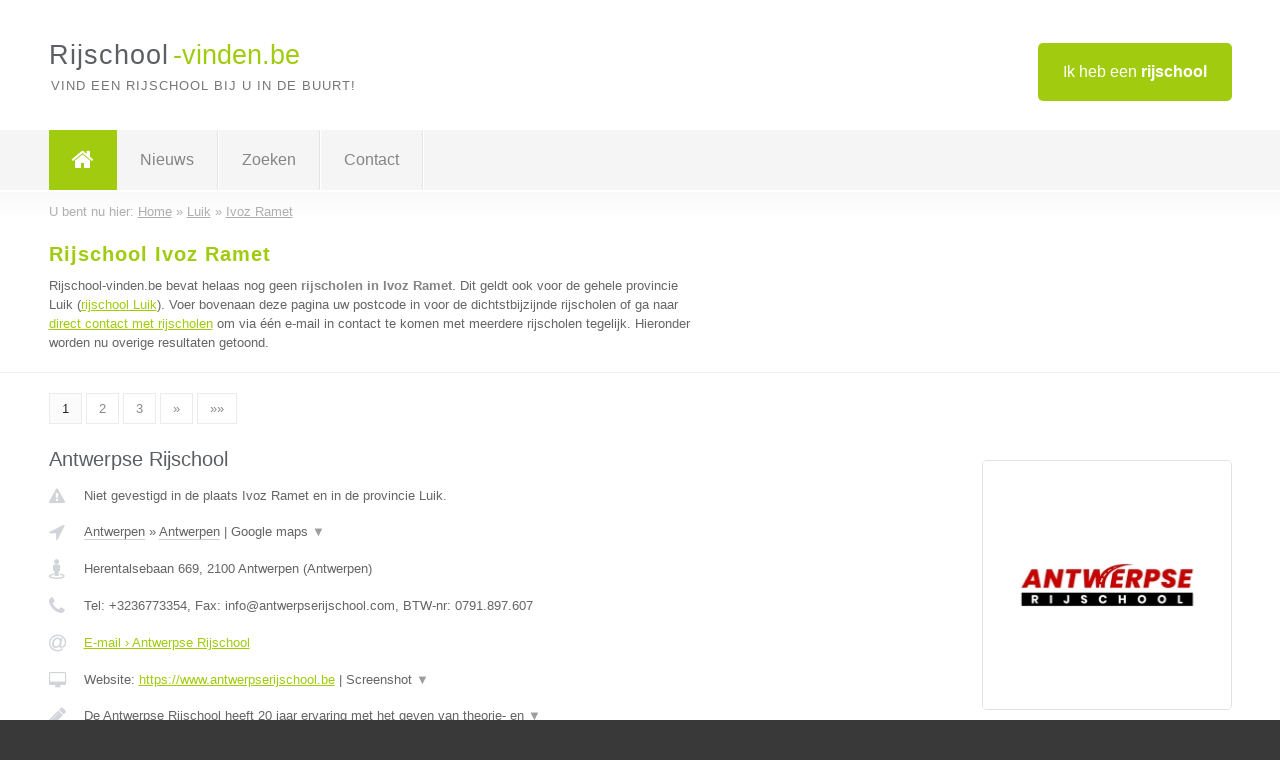

--- FILE ---
content_type: text/html; charset=utf-8
request_url: https://www.rijschool-vinden.be/rijschool/luik/ivoz-ramet
body_size: 10037
content:

<!DOCTYPE html>
<html xmlns="http://www.w3.org/1999/xhtml" xml:lang="nl" lang="nl" dir="ltr">
<head>
<!-- Copyright https://www.jbb-media.nl -->
<title>Rijschool Ivoz Ramet | Alle rijscholen in de plaats Ivoz Ramet.</title>
<meta http-equiv="Content-Type" content="text/html; charset=UTF-8" />
<meta property="og:title" content="Rijschool Ivoz Ramet | Alle rijscholen in de plaats Ivoz Ramet." />
<meta property="og:type" content="website" />
<meta property="og:url" content="https://www.rijschool-vinden.be/rijschool/luik/ivoz-ramet" />
<meta property="og:image" content="https://www.rijschool-vinden.be/img/social-og-image.png" />
<meta property="og:description" content="Rijschool Ivoz Ramet? Vind snel en eenvoudig rijscholen in de plaats Ivoz Ramet." />
<meta name="viewport" content="width=device-width, initial-scale=1" />
<meta name="description" content="Rijschool Ivoz Ramet? Vind snel en eenvoudig rijscholen in de plaats Ivoz Ramet." />
<meta name="keywords" content="Luik,rijschool,rijscholen" />
<meta name="robots" content="index, follow" />
<meta content="IE=edge" http-equiv="X-UA-Compatible" />
<link rel="canonical" href="https://www.rijschool-vinden.be/rijschool/luik/ivoz-ramet" />
<link rel="apple-touch-icon" sizes="180x180" href="https://www.rijschool-vinden.be/apple-touch-icon.png" />
<link rel="icon" type="image/png" sizes="32x32" href="https://www.rijschool-vinden.be/favicon-32x32.png" />
<link rel="icon" type="image/png" sizes="16x16" href="https://www.rijschool-vinden.be/favicon-16x16.png" />
<link rel="manifest" href="https://www.rijschool-vinden.be/site.webmanifest" />
<link rel="mask-icon" href="https://www.rijschool-vinden.be/safari-pinned-tab.svg" color="#a1cb0f" />
<meta name="msapplication-TileColor" content="#a1cb0f" />
<meta name="theme-color" content="#ffffff" />
<link rel="stylesheet" href="https://www.rijschool-vinden.be/lay-out/style-1615649560.css" />
<meta name="google-site-verification" content="HAGlOpkTEZlzMV-dSN_3GkqEZzkGDR9q8of1uz6YnKo" />
</head>
<body itemscope itemtype="https://schema.org/WebPage">

<div id="bar_top">
	<div class="container clearfix">
		<div id="companies"><a href="https://www.rijschool-vinden.be/bedrijven.html" title="Ik heb een rijschool">Ik heb een <strong>rijschool</strong></a></div>

		<div id="logo">
			<a href="https://www.rijschool-vinden.be" title="Rijschool"><span class="logo_split_a">Rijschool</span><span class="logo_split_b">-vinden.be</span></a>
			<span class="slogan">Vind een rijschool bij u in de buurt!</span>
		</div>
	</div>
</div>



<div id="bar_menu">
	<div class="container clearfix">
		<button type="button" id="show-menu" onclick="menu_toggle(); return false;"><i class="fa fa-navicon"></i></button>
		<ul id="menu">
			<li class="home"><a href="https://www.rijschool-vinden.be" title="Rijschool"><i class="fa fa-home"></i></a></li>
			<li><a href="https://www.rijschool-vinden.be/nieuws.html" title="Rijschool nieuws">Nieuws</a></li>
			<li><a href="https://www.rijschool-vinden.be/zoeken.html" title="Zoeken Rijscholen">Zoeken</a></li>
			<li><a href="https://www.rijschool-vinden.be/contact.html" title="Contact met Rijschool-vinden.be">Contact</a></li>

			
		</ul>
	</div>
</div>


	<div id="bar_breadcrumbs">
		<div class="container">
			U bent nu hier: <span itemprop="itemListElement" itemscope itemtype="https://schema.org/ListItem"><a href="https://www.rijschool-vinden.be" title="Home" itemprop="item"><span itemprop="name">Home</span></a><meta itemprop="position" content="1" /></span> &raquo; <span itemprop="itemListElement" itemscope itemtype="https://schema.org/ListItem"><a href="https://www.rijschool-vinden.be/rijschool/luik" title="Rijschool Luik" itemprop="item"><span itemprop="name">Luik</span></a><meta itemprop="position" content="2" /></span> &raquo; <span itemprop="itemListElement" itemscope itemtype="https://schema.org/ListItem"><a href="https://www.rijschool-vinden.be/rijschool/luik/ivoz-ramet" title="Rijschool Ivoz Ramet" itemprop="item"><span itemprop="name">Ivoz Ramet</span></a><meta itemprop="position" content="3" /></span>		</div>
	</div>

	
		<div id="bar_intro">
			<div class="container clearfix">
				<div class="left">
					<h1 title="Rijschool Ivoz Ramet">Rijschool Ivoz Ramet</h1>

					
<p>
						Rijschool-vinden.be bevat helaas nog geen <b>rijscholen in Ivoz Ramet</b>. Dit geldt ook voor de gehele provincie Luik (<a href="https://www.rijschool-vinden.be/rijschool/luik" title="Rijschool Luik">rijschool Luik</a>).
						Voer bovenaan deze pagina uw postcode in voor de dichtstbijzijnde rijscholen of ga naar <a href="https://www.rijschool-vinden.be/direct-contact.html" title="Direct contact met rijscholen">direct contact met rijscholen</a> om via &eacute;&eacute;n e-mail in contact te komen met meerdere rijscholen tegelijk.
					Hieronder worden nu overige resultaten getoond.
</p>
				</div>

				<div class="right"></div>
			</div>
		</div>

		<div class="bar_nav">
			<div class="container">
				<a href="https://www.rijschool-vinden.be/rijschool/luik/ivoz-ramet" class="highlight" title="Pagina 1">1</a> 
<a href="https://www.rijschool-vinden.be/rijschool/luik/ivoz-ramet/2" title="Pagina 2">2</a> 
<a href="https://www.rijschool-vinden.be/rijschool/luik/ivoz-ramet/3" title="Pagina 3">3</a> 
<a href="https://www.rijschool-vinden.be/rijschool/luik/ivoz-ramet/2" title="Pagina 2">&raquo;</a> 
<a href="https://www.rijschool-vinden.be/rijschool/luik/ivoz-ramet/3" title="Pagina 3">&raquo;&raquo;</a> 
			</div>
		</div>

		<div id="cont_results" class="multiple">
			
<div class="bar_result" itemscope itemtype="https://schema.org/LocalBusiness">
	<div class="container clearfix">
	<div class="result_left">
		<h2><a href="https://www.rijschool-vinden.be/rijschool/antwerpen/antwerpen/antwerpse-rijschool" title="Antwerpse Rijschool"><span itemprop="name">Antwerpse Rijschool</span></a></h2>
		<div class="table_result">
			<div class="row">
				<div class="col_a">
					<i class="fa fa-exclamation-triangle small" title="Mededeling &#8250; Antwerpse Rijschool"></i>
				</div>
				<div class="col_b">
					Niet gevestigd in de plaats Ivoz Ramet en in de provincie Luik.
				</div>
			</div>
			<div class="row">
				<div class="col_a">
					<i class="fa fa-location-arrow" title="Provincie en plaats &#8250; Antwerpse Rijschool"></i>
				</div>
				<div class="col_b">
					<a href="https://www.rijschool-vinden.be/rijschool/antwerpen" class="a_alternative" title="Rijschool Antwerpen">Antwerpen</a>
					&raquo; <a href="https://www.rijschool-vinden.be/rijschool/antwerpen/antwerpen" class="a_alternative" title="Rijschool Antwerpen">Antwerpen</a>
	 				| <a href="#" onclick="switch_jbb(161,'googlemap','');return false;" class="a_astext" id="change_googlemap_161" title="Google map &#8250; Antwerpse Rijschool">Google maps <span class="color_a">&#9660;</span></a><div class="maxwidth"><div id="show_googlemap_161" data-title="Antwerpse Rijschool" data-company="Antwerpse Rijschool"  data-address="Herentalsebaan 669" data-zipcode="2100" data-place="Antwerpen" data-country="Belgie" data-lat="51.204224" data-lng="4.481746"></div></div>
				</div>
			</div>
			<div class="row">
				<div class="col_a">
					<i class="fa fa-street-view" title="Informatie &#8250; Antwerpse Rijschool"></i>
				</div>
				<div class="col_b" itemprop="address" itemscope itemtype="https://schema.org/PostalAddress">
					<span itemprop="streetAddress">Herentalsebaan 669</span>, <span itemprop="postalCode">2100</span> <span itemprop="addressLocality">Antwerpen</span> (<span itemprop="addressRegion">Antwerpen</span>)
				</div>
			</div>
			<div class="row">
				<div class="col_a">
					<i class="fa fa-phone" title="Telefoonnummer &#8250; Antwerpse Rijschool"></i>
				</div>
				<div class="col_b">
					Tel: <span itemprop="telephone">+3236773354</span>, 
					Fax: <span itemprop="faxNumber">info@antwerpserijschool.com</span>,
					BTW-nr: <span itemprop="taxID">0791.897.607</span>
				</div>
			</div>
			<div class="row">
				<div class="col_a">
					<i class="fa fa-at" title="E-mail &#8250; Antwerpse Rijschool"></i>
				</div>
				<div class="col_b">
					<a href="https://www.rijschool-vinden.be/e-mail/antwerpse-rijschool" title="E-mail &#8250; Antwerpse Rijschool">E-mail &#8250; Antwerpse Rijschool</a>
				</div>
			</div>
			<div class="row">
				<div class="col_a">
					<i class="fa fa-desktop small" title="Website &#8250; Antwerpse Rijschool"></i>
				</div>
				<div class="col_b">
 					Website: <a href="https://www.antwerpserijschool.be" title="Antwerpse Rijschool" onclick="count(161,this.href); return false;" itemprop="item">https://www.antwerpserijschool.be</a> | <a href="#" onclick="switch_jbb(161,'screenshot','https://www.antwerpserijschool.be');return false;" class="a_astext" id="change_screenshot_161" title="Screenshot &#8250; Antwerpse Rijschool">Screenshot <span class="color_a">&#9660;</span></a><br /><div class="maxwidth"><div id="show_screenshot_161"></div></div>
				</div>
			</div>
			<div class="row">
				<div class="col_a">
					<i class="fa fa-pencil" title="Beschrijving &#8250; Antwerpse Rijschool"></i>
				</div>
				<div class="col_b" itemprop="description" content="De Antwerpse Rijschool heeft 20 jaar ervaring met het geven van theorie- en praktijklessen. Wij staan klaar om u te begeleiden naar een veilige verkeersdeelname en bij het behalen van uw rijbewijs.

U kunt online uw theorie- en praktijklessen inplannen en betalen. Benader ons gerust voor meer informatie.">
					<div class="clickable_container">
						<a href="#" onclick="switch_jbb(161,'beschrijving','');return false;" class="clickable_ahref" title="Toon / verberg hele beschrijving &#8250; Antwerpse Rijschool"></a>
						De Antwerpse Rijschool heeft 20 jaar ervaring met het geven van theorie- en
						<span id="expand_beschrijving_161"><span class="color_a">&#9660;</span></span>
						<div id="hide_beschrijving_161" class="inline">
							 praktijklessen. Wij staan klaar om u te begeleiden naar een veilige verkeersdeelname en bij het behalen van uw rijbewijs.<br />
<br />
U kunt online uw theorie- en praktijklessen inplannen en betalen. Benader ons gerust voor meer informatie.
							<span class="color_a">&#9650;</span>
						</div>
					</div>
				</div>
			</div>
			<div class="row">
				<div class="col_a">
					<i class="fa fa-tags small" title="Diensten &#8250; Antwerpse Rijschool"></i>
				</div>
				<div class="col_b">
					<div class="clickable_container">
						<a href="#" onclick="switch_jbb(161,'diensten','');return false;" class="clickable_ahref" title="Toon / verberg alle diensten &#8250; Antwerpse Rijschool"></a>
						Theorieles, Rijles, Autoles B, Nascholing code 95, Bromfiets AM, BE
						<span id="expand_diensten_161"><span class="color_a">&#9660;</span></span>
						<div id="hide_diensten_161" class="inline">
							 aanhangwagen, Terugkommoment, Motor A, A2 en A1, Code 372, Code 373
							<span class="color_a">&#9650;</span>
						</div>
					</div>
				</div>
			</div>
			<div class="row">
				<div class="col_a">
					<i class="fa fa-clock-o" title="Openingstijden &#8250; Antwerpse Rijschool"></i>
				</div>
				<div class="col_b">
					Er wordt gewerkt op afspraak.
				</div>
			</div>
			<div class="row">
				<div class="col_a">
					<i class="fa fa-comments" title="Activiteit &#8250; Antwerpse Rijschool"></i>
				</div>
				<div class="col_b">
					<a href="#" onclick="switch_jbb(161,'facebook','https://www.facebook.com/100087433021912');return false;" class="a_astext" id="change_facebook_161" title="Laatste facebook posts &#8250; Antwerpse Rijschool">Laatste facebook posts <span class="color_a">&#9660;</span></a>
					| 
					<a href="#" onclick="switch_jbb(161,'youtube','kSl4fYKx8MmFLdrq');return false;" class="a_astext" id="change_youtube_161" title="Introductie video &#8250; Antwerpse Rijschool">Introductie video <span class="color_a">&#9660;</span></a>
					<div class="maxwidth"><div id="show_activiteit_161"></div></div>
				</div>
			</div>
			<div class="row">
				<div class="col_a">
					<i class="fa fa-user" title="Sociale Media &#8250; Antwerpse Rijschool"></i>
				</div>
				<div class="col_b">
					Sociale media:
					<div class="social_links">
						<a href="javascript:alert('Dit bedrijf heeft nog geen Twitter...');" title="Twitter &#8250; Antwerpse Rijschool" class="disable"><i class="fa fa-twitter"></i></a>
						<a href="https://www.facebook.com/100087433021912" title="Facebook &#8250; Antwerpse Rijschool" onclick="open_blank(this.href); return false;"><i class="fa fa-facebook"></i></a>
						<a href="javascript:alert('Dit bedrijf heeft nog geen Linkedin...');"  title="Linkedin &#8250; Antwerpse Rijschool" class="disable"><i class="fa fa-linkedin"></i></a>
						<a href="javascript:alert('Dit bedrijf heeft nog geen Youtube...');"  title="Youtube &#8250; Antwerpse Rijschool" class="disable"><i class="fa fa-caret-right"></i></a>
					</div>
				</div>
			</div>
		</div>
	</div>
	<div class="result_right">
		<img src="https://www.rijschool-vinden.be/afbeelding/antwerpse-rijschool-2.jpeg" width="250" height="250" alt="Afbeelding &#8250; Antwerpse Rijschool" title="Afbeelding &#8250; Antwerpse Rijschool" class="img_multiple" />
	</div>
	<br class="clear" />
	<div class="result_bottom">
		<div class="result_button">
			<a href="https://www.rijschool-vinden.be/rijschool/antwerpen/antwerpen/antwerpse-rijschool" title="Antwerpse Rijschool">Bekijk volledig profiel</a>
		</div>
		<a href="#" title="Ga naar de boven" class="result_gototop"><i class="fa fa-caret-up"></i></a>
	</div>
	</div>
</div>



<div class="bar_result" itemscope itemtype="https://schema.org/LocalBusiness">
	<div class="container clearfix">
	<div class="result_left">
		<h2><a href="https://www.rijschool-vinden.be/rijschool/antwerpen/merksem/rijschool-de-genade" title="Rijschool DE GENADE"><span itemprop="name">Rijschool DE GENADE</span></a></h2>
		<div class="table_result">
			<div class="row">
				<div class="col_a">
					<i class="fa fa-exclamation-triangle small" title="Mededeling &#8250; Rijschool DE GENADE"></i>
				</div>
				<div class="col_b">
					Niet gevestigd in de plaats Ivoz Ramet en in de provincie Luik.
				</div>
			</div>
			<div class="row">
				<div class="col_a">
					<i class="fa fa-location-arrow" title="Provincie en plaats &#8250; Rijschool DE GENADE"></i>
				</div>
				<div class="col_b">
					<a href="https://www.rijschool-vinden.be/rijschool/antwerpen" class="a_alternative" title="Rijschool Antwerpen">Antwerpen</a>
					&raquo; <a href="https://www.rijschool-vinden.be/rijschool/antwerpen/merksem" class="a_alternative" title="Rijschool Merksem">Merksem</a>
	 				| <a href="#" onclick="switch_jbb(146,'googlemap','');return false;" class="a_astext" id="change_googlemap_146" title="Google map &#8250; Rijschool DE GENADE">Google maps <span class="color_a">&#9660;</span></a><div class="maxwidth"><div id="show_googlemap_146" data-title="Rijschool DE GENADE" data-company="Rijschool DE GENADE"  data-address="Bredabaan, 651" data-zipcode="2170" data-place="Merksem" data-country="Belgie" data-lat="51.24818" data-lng="4.453665"></div></div>
				</div>
			</div>
			<div class="row">
				<div class="col_a">
					<i class="fa fa-street-view" title="Informatie &#8250; Rijschool DE GENADE"></i>
				</div>
				<div class="col_b" itemprop="address" itemscope itemtype="https://schema.org/PostalAddress">
					<span itemprop="streetAddress">Bredabaan, 651</span>, <span itemprop="postalCode">2170</span> <span itemprop="addressLocality">Merksem</span> (<span itemprop="addressRegion">Antwerpen</span>)
				</div>
			</div>
			<div class="row">
				<div class="col_a">
					<i class="fa fa-phone" title="Telefoonnummer &#8250; Rijschool DE GENADE"></i>
				</div>
				<div class="col_b">
					Tel: <span itemprop="telephone">0473/900 212 / 0466/25 37 68</span>, 
					Fax: <span itemprop="faxNumber">-</span>,
					BTW-nr: <span itemprop="taxID">-</span>
				</div>
			</div>
			<div class="row">
				<div class="col_a">
					<i class="fa fa-at" title="E-mail &#8250; Rijschool DE GENADE"></i>
				</div>
				<div class="col_b">
					<a href="https://www.rijschool-vinden.be/e-mail/rijschool-de-genade" title="E-mail &#8250; Rijschool DE GENADE">E-mail &#8250; Rijschool DE GENADE</a>
				</div>
			</div>
			<div class="row">
				<div class="col_a">
					<i class="fa fa-desktop small" title="Website &#8250; Rijschool DE GENADE"></i>
				</div>
				<div class="col_b">
 					Website: <a href="http://www.degenade.be" title="Rijschool DE GENADE" onclick="count(146,this.href); return false;" itemprop="item">http://www.degenade.be</a> | <a href="#" onclick="switch_jbb(146,'screenshot','http://www.degenade.be');return false;" class="a_astext" id="change_screenshot_146" title="Screenshot &#8250; Rijschool DE GENADE">Screenshot <span class="color_a">&#9660;</span></a><br /><div class="maxwidth"><div id="show_screenshot_146"></div></div>
				</div>
			</div>
			<div class="row">
				<div class="col_a">
					<i class="fa fa-pencil" title="Beschrijving &#8250; Rijschool DE GENADE"></i>
				</div>
				<div class="col_b" itemprop="description" content="* Theorieles op maat volgens de laatste regelwijzigingen
* Praktijkles zonder hoofdpijn ook met een automaat
* Examenbegeleiding met 100% slaagkansen
* Vrijebegeleiding in eigen wagen mogelijk
* Theorie boeken ook in het FR en ENG verkrijgbaar
* Alles lessen in het NL, FR of ENG">
					<div class="clickable_container">
						<a href="#" onclick="switch_jbb(146,'beschrijving','');return false;" class="clickable_ahref" title="Toon / verberg hele beschrijving &#8250; Rijschool DE GENADE"></a>
						* Theorieles op maat volgens de laatste regelwijzigingen
						<span id="expand_beschrijving_146"><span class="color_a">&#9660;</span></span>
						<div id="hide_beschrijving_146" class="inline">
							<br />
* Praktijkles zonder hoofdpijn ook met een automaat<br />
* Examenbegeleiding met 100% slaagkansen<br />
* Vrijebegeleiding in eigen wagen mogelijk<br />
* Theorie boeken ook in het FR en ENG verkrijgbaar<br />
* Alles lessen in het NL, FR of ENG
							<span class="color_a">&#9650;</span>
						</div>
					</div>
				</div>
			</div>
			<div class="row">
				<div class="col_a">
					<i class="fa fa-tags small" title="Diensten &#8250; Rijschool DE GENADE"></i>
				</div>
				<div class="col_b">
					Diensten: Theorie B, Praktijk B, B-Theorieboeken
				</div>
			</div>
			<div class="row">
				<div class="col_a">
					<i class="fa fa-clock-o" title="Openingstijden &#8250; Rijschool DE GENADE"></i>
				</div>
				<div class="col_b">
					<a href="#" onclick="switch_jbb(146,'openingstijden','');return false;" class="a_astext" id="change_openingstijden_146" title="Openingstijden &#8250; Rijschool DE GENADE">Openingstijden <span class="color_a">&#9660;</span></a>
					<div id="hide_openingstijden_146">
						<div class="clickable_container">
							<a href="#" onclick="switch_jbb(146,'openingstijden','');return false;" class="clickable_ahref" title="Verberg openingstijden"></a>
							<div class="openingstijden">
	<table>
		<tr>
			<td>Maandag:</td>
			<td><span itemprop="openingHours" content="Mo 10:00-18:00">10:00 - 18:00</span></td>
		</tr>
		<tr>
			<td>Dinsdag:</td>
			<td><span itemprop="openingHours" content="Tu 10:00-18:00">10:00 - 18:00</span></td>
		</tr>
		<tr>
			<td>Woensdag:</td>
			<td><span itemprop="openingHours" content="We 10:00-18:00">10:00 - 18:00</span></td>
		</tr>
		<tr>
			<td>Donderdag:</td>
			<td><span itemprop="openingHours" content="Th 10:00-18:00">10:00 - 18:00</span></td>
		</tr>
		<tr>
			<td>Vrijdag:</td>
			<td><span itemprop="openingHours" content="Fr 10:00-18:00">10:00 - 18:00</span></td>
		</tr>
		<tr>
			<td>Zaterdag:</td>
			<td><span itemprop="openingHours" content="Sa 10:00-16:00">10:00 - 16:00</span></td>
		</tr>
		<tr>
			<td>Zondag:</td>
			<td>gesloten</td>
		</tr>
	</table>
	<p>* Op zondag kunnen we eventueel op afspraak werken.</p>
</div>

						</div>
					</div>
				</div>
			</div>
			<div class="row">
				<div class="col_a">
					<i class="fa fa-user" title="Sociale Media &#8250; Rijschool DE GENADE"></i>
				</div>
				<div class="col_b">
					Sociale media:
					<div class="social_links">
						<a href="javascript:alert('Twitter onbekend...');" title="Twitter &#8250; Rijschool DE GENADE" class="disable"><i class="fa fa-twitter"></i></a>
						<a href="javascript:alert('Dit bedrijf heeft nog geen Facebook...');" title="Facebook &#8250; Rijschool DE GENADE" class="disable"><i class="fa fa-facebook"></i></a>
						<a href="javascript:alert('Dit bedrijf heeft nog geen Linkedin...');"  title="Linkedin &#8250; Rijschool DE GENADE" class="disable"><i class="fa fa-linkedin"></i></a>
						<a href="javascript:alert('Dit bedrijf heeft nog geen Youtube...');"  title="Youtube &#8250; Rijschool DE GENADE" class="disable"><i class="fa fa-caret-right"></i></a>
					</div>
				</div>
			</div>
		</div>
	</div>
	<div class="result_right">
		<img src="https://www.rijschool-vinden.be/afbeelding/rijschool-de-genade-2.jpeg" width="250" height="193" alt="Afbeelding &#8250; Rijschool DE GENADE" title="Afbeelding &#8250; Rijschool DE GENADE" class="img_multiple" />
	</div>
	<br class="clear" />
	<div class="result_bottom">
		<div class="result_button">
			<a href="https://www.rijschool-vinden.be/rijschool/antwerpen/merksem/rijschool-de-genade" title="Rijschool DE GENADE">Bekijk volledig profiel</a>
		</div>
		<a href="#" title="Ga naar de boven" class="result_gototop"><i class="fa fa-caret-up"></i></a>
	</div>
	</div>
</div>



<div class="bar_result" itemscope itemtype="https://schema.org/LocalBusiness">
	<div class="container clearfix">
	<div class="result_left">
		<h2><a href="https://www.rijschool-vinden.be/rijschool/antwerpen/oud-turnhout/rijbegeleiding-janssen" title="RIJBEGELEIDING JANSSEN"><span itemprop="name">RIJBEGELEIDING JANSSEN</span></a></h2>
		<div class="table_result">
			<div class="row">
				<div class="col_a">
					<i class="fa fa-exclamation-triangle small" title="Mededeling &#8250; RIJBEGELEIDING JANSSEN"></i>
				</div>
				<div class="col_b">
					Niet gevestigd in de plaats Ivoz Ramet en in de provincie Luik.
				</div>
			</div>
			<div class="row">
				<div class="col_a">
					<i class="fa fa-location-arrow" title="Provincie en plaats &#8250; RIJBEGELEIDING JANSSEN"></i>
				</div>
				<div class="col_b">
					<a href="https://www.rijschool-vinden.be/rijschool/antwerpen" class="a_alternative" title="Rijschool Antwerpen">Antwerpen</a>
					&raquo; <a href="https://www.rijschool-vinden.be/rijschool/antwerpen/oud-turnhout" class="a_alternative" title="Rijschool Oud Turnhout">Oud Turnhout</a>
	 				| <a href="#" onclick="switch_jbb(33,'googlemap','');return false;" class="a_astext" id="change_googlemap_33" title="Google map &#8250; RIJBEGELEIDING JANSSEN">Google maps <span class="color_a">&#9660;</span></a><div class="maxwidth"><div id="show_googlemap_33" data-title="RIJBEGELEIDING JANSSEN" data-company="RIJBEGELEIDING JANSSEN"  data-address="STEENWEG OP SEVENDONK 49" data-zipcode="2360" data-place="Oud Turnhout" data-country="Belgie" data-lat="51.314922" data-lng="4.979928"></div></div>
				</div>
			</div>
			<div class="row">
				<div class="col_a">
					<i class="fa fa-street-view" title="Informatie &#8250; RIJBEGELEIDING JANSSEN"></i>
				</div>
				<div class="col_b" itemprop="address" itemscope itemtype="https://schema.org/PostalAddress">
					<span itemprop="streetAddress">STEENWEG OP SEVENDONK 49</span>, <span itemprop="postalCode">2360</span> <span itemprop="addressLocality">Oud Turnhout</span> (<span itemprop="addressRegion">Antwerpen</span>)
				</div>
			</div>
			<div class="row">
				<div class="col_a">
					<i class="fa fa-phone" title="Telefoonnummer &#8250; RIJBEGELEIDING JANSSEN"></i>
				</div>
				<div class="col_b">
					Tel: <span itemprop="telephone">0498/206116</span>, 
					Fax: <span itemprop="faxNumber">-</span>,
					BTW-nr: <span itemprop="taxID">BE0807401274</span>
				</div>
			</div>
			<div class="row">
				<div class="col_a">
					<i class="fa fa-at" title="E-mail &#8250; RIJBEGELEIDING JANSSEN"></i>
				</div>
				<div class="col_b">
					<a href="https://www.rijschool-vinden.be/e-mail/rijbegeleiding-janssen" title="E-mail &#8250; RIJBEGELEIDING JANSSEN">E-mail &#8250; RIJBEGELEIDING JANSSEN</a>
				</div>
			</div>
			<div class="row">
				<div class="col_a">
					<i class="fa fa-desktop small" title="Website &#8250; RIJBEGELEIDING JANSSEN"></i>
				</div>
				<div class="col_b">
 					Website: <a href="http://www.rijbegeleiding.be" title="RIJBEGELEIDING JANSSEN" onclick="count(33,this.href); return false;" itemprop="item">http://www.rijbegeleiding.be</a> | <a href="#" onclick="switch_jbb(33,'screenshot','http://www.rijbegeleiding.be');return false;" class="a_astext" id="change_screenshot_33" title="Screenshot &#8250; RIJBEGELEIDING JANSSEN">Screenshot <span class="color_a">&#9660;</span></a><br /><div class="maxwidth"><div id="show_screenshot_33"></div></div>
				</div>
			</div>
			<div class="row">
				<div class="col_a">
					<i class="fa fa-pencil" title="Beschrijving &#8250; RIJBEGELEIDING JANSSEN"></i>
				</div>
				<div class="col_b" itemprop="description" content="Bij ons kan je terecht om je rijbewijs AM, A, A2, A1, B, code 372 en BE te behalen.  Online inschrijven mogelijk via www.rijschooljanssen.be">
					<div class="clickable_container">
						<a href="#" onclick="switch_jbb(33,'beschrijving','');return false;" class="clickable_ahref" title="Toon / verberg hele beschrijving &#8250; RIJBEGELEIDING JANSSEN"></a>
						Bij ons kan je terecht om je rijbewijs AM, A, A2, A1, B, code 372 en BE te
						<span id="expand_beschrijving_33"><span class="color_a">&#9660;</span></span>
						<div id="hide_beschrijving_33" class="inline">
							 behalen.  Online inschrijven mogelijk via www.rijschooljanssen.be
							<span class="color_a">&#9650;</span>
						</div>
					</div>
				</div>
			</div>
			<div class="row">
				<div class="col_a">
					<i class="fa fa-tags small" title="Diensten &#8250; RIJBEGELEIDING JANSSEN"></i>
				</div>
				<div class="col_b">
					<div class="clickable_container">
						<a href="#" onclick="switch_jbb(33,'diensten','');return false;" class="clickable_ahref" title="Toon / verberg alle diensten &#8250; RIJBEGELEIDING JANSSEN"></a>
						Erkende rijschool, Opleiding rijbewijs B (ook automaat), Opleiding
						<span id="expand_diensten_33"><span class="color_a">&#9660;</span></span>
						<div id="hide_diensten_33" class="inline">
							 rijbewijs BE, Opleiding AM, Opleiding A - A2 - A1 (ook automaat), Opleiding code 372, verhuur aanhangwagen
							<span class="color_a">&#9650;</span>
						</div>
					</div>
				</div>
			</div>
			<div class="row">
				<div class="col_a">
					<i class="fa fa-clock-o" title="Openingstijden &#8250; RIJBEGELEIDING JANSSEN"></i>
				</div>
				<div class="col_b">
					<a href="#" onclick="switch_jbb(33,'openingstijden','');return false;" class="a_astext" id="change_openingstijden_33" title="Openingstijden &#8250; RIJBEGELEIDING JANSSEN">Openingstijden <span class="color_a">&#9660;</span></a>
					<div id="hide_openingstijden_33">
						<div class="clickable_container">
							<a href="#" onclick="switch_jbb(33,'openingstijden','');return false;" class="clickable_ahref" title="Verberg openingstijden"></a>
							<div class="openingstijden">
	<table>
		<tr>
			<td>Maandag:</td>
			<td><span itemprop="openingHours" content="Mo 08:30-13:00">08:30 - 13:00</span></td>
		</tr>
		<tr>
			<td>Dinsdag:</td>
			<td>gesloten</td>
		</tr>
		<tr>
			<td>Woensdag:</td>
			<td><span itemprop="openingHours" content="We 10:00-14:00">10:00 - 14:00</span></td>
		</tr>
		<tr>
			<td>Donderdag:</td>
			<td><span itemprop="openingHours" content="Th 15:00-19:00">15:00 - 19:00</span></td>
		</tr>
		<tr>
			<td>Vrijdag:</td>
			<td>gesloten</td>
		</tr>
		<tr>
			<td>Zaterdag:</td>
			<td><span itemprop="openingHours" content="Sa 08:30-13:00">08:30 - 13:00</span></td>
		</tr>
		<tr>
			<td>Zondag:</td>
			<td>gesloten</td>
		</tr>
	</table>
	<p>* Verder kan er nog afgesproken worden na telefonische afspraak.</p>
</div>

						</div>
					</div>
				</div>
			</div>
			<div class="row">
				<div class="col_a">
					<i class="fa fa-comments" title="Activiteit &#8250; RIJBEGELEIDING JANSSEN"></i>
				</div>
				<div class="col_b">
					<a href="#" onclick="switch_jbb(33,'facebook','https://www.facebook.com/pages/Rijbegeleiding-en-Rijschool-Janssen/159139004181263');return false;" class="a_astext" id="change_facebook_33" title="Laatste facebook posts &#8250; RIJBEGELEIDING JANSSEN">Laatste facebook posts <span class="color_a">&#9660;</span></a>
					<div class="maxwidth"><div id="show_activiteit_33"></div></div>
				</div>
			</div>
			<div class="row">
				<div class="col_a">
					<i class="fa fa-user" title="Sociale Media &#8250; RIJBEGELEIDING JANSSEN"></i>
				</div>
				<div class="col_b">
					Sociale media:
					<div class="social_links">
						<a href="javascript:alert('Twitter onbekend...');" title="Twitter &#8250; RIJBEGELEIDING JANSSEN" class="disable"><i class="fa fa-twitter"></i></a>
						<a href="https://www.facebook.com/pages/Rijbegeleiding-en-Rijschool-Janssen/159139004181263" title="Facebook &#8250; RIJBEGELEIDING JANSSEN" onclick="open_blank(this.href); return false;"><i class="fa fa-facebook"></i></a>
						<a href="javascript:alert('Dit bedrijf heeft nog geen Linkedin...');"  title="Linkedin &#8250; RIJBEGELEIDING JANSSEN" class="disable"><i class="fa fa-linkedin"></i></a>
						<a href="javascript:alert('Dit bedrijf heeft nog geen Youtube...');"  title="Youtube &#8250; RIJBEGELEIDING JANSSEN" class="disable"><i class="fa fa-caret-right"></i></a>
					</div>
				</div>
			</div>
		</div>
	</div>
	<div class="result_right">
		<img src="https://www.rijschool-vinden.be/afbeelding/rijbegeleiding-janssen-2.jpg" width="250" height="125" alt="Afbeelding &#8250; RIJBEGELEIDING JANSSEN" title="Afbeelding &#8250; RIJBEGELEIDING JANSSEN" class="img_multiple" />
	</div>
	<br class="clear" />
	<div class="result_bottom">
		<div class="result_button">
			<a href="https://www.rijschool-vinden.be/rijschool/antwerpen/oud-turnhout/rijbegeleiding-janssen" title="RIJBEGELEIDING JANSSEN">Bekijk volledig profiel</a>
		</div>
		<a href="#" title="Ga naar de boven" class="result_gototop"><i class="fa fa-caret-up"></i></a>
	</div>
	</div>
</div>



<div class="bar_result" itemscope itemtype="https://schema.org/LocalBusiness">
	<div class="container clearfix">
	<div class="result_left">
		<h2><a href="https://www.rijschool-vinden.be/rijschool/west-vlaanderen/oostende/rijschool-pinkers-oostende" title="RIJSCHOOL PINKERS OOSTENDE"><span itemprop="name">RIJSCHOOL PINKERS OOSTENDE</span></a></h2>
		<div class="table_result">
			<div class="row">
				<div class="col_a">
					<i class="fa fa-exclamation-triangle small" title="Mededeling &#8250; RIJSCHOOL PINKERS OOSTENDE"></i>
				</div>
				<div class="col_b">
					Niet gevestigd in de plaats Ivoz Ramet en in de provincie Luik.
				</div>
			</div>
			<div class="row">
				<div class="col_a">
					<i class="fa fa-location-arrow" title="Provincie en plaats &#8250; RIJSCHOOL PINKERS OOSTENDE"></i>
				</div>
				<div class="col_b">
					<a href="https://www.rijschool-vinden.be/rijschool/west-vlaanderen" class="a_alternative" title="Rijschool West-Vlaanderen">West-Vlaanderen</a>
					&raquo; <a href="https://www.rijschool-vinden.be/rijschool/west-vlaanderen/oostende" class="a_alternative" title="Rijschool Oostende">Oostende</a>
	 				| <a href="#" onclick="switch_jbb(22,'googlemap','');return false;" class="a_astext" id="change_googlemap_22" title="Google map &#8250; RIJSCHOOL PINKERS OOSTENDE">Google maps <span class="color_a">&#9660;</span></a><div class="maxwidth"><div id="show_googlemap_22" data-title="RIJSCHOOL PINKERS OOSTENDE" data-company="RIJSCHOOL PINKERS OOSTENDE"  data-address="VINDICTIVELAAN 19" data-zipcode="8400" data-place="Oostende" data-country="Belgie" data-lat="51.228355" data-lng="2.921865"></div></div>
				</div>
			</div>
			<div class="row">
				<div class="col_a">
					<i class="fa fa-street-view" title="Informatie &#8250; RIJSCHOOL PINKERS OOSTENDE"></i>
				</div>
				<div class="col_b" itemprop="address" itemscope itemtype="https://schema.org/PostalAddress">
					<span itemprop="streetAddress">VINDICTIVELAAN 19</span>, <span itemprop="postalCode">8400</span> <span itemprop="addressLocality">Oostende</span> (<span itemprop="addressRegion">West-Vlaanderen</span>)
				</div>
			</div>
			<div class="row">
				<div class="col_a">
					<i class="fa fa-phone" title="Telefoonnummer &#8250; RIJSCHOOL PINKERS OOSTENDE"></i>
				</div>
				<div class="col_b">
					Tel: <span itemprop="telephone">059/80.12.73</span>, 
					Fax: <span itemprop="faxNumber">059/80.71.44</span>,
					BTW-nr: <span itemprop="taxID">BE 405.240.264</span>
				</div>
			</div>
			<div class="row">
				<div class="col_a">
					<i class="fa fa-at" title="E-mail &#8250; RIJSCHOOL PINKERS OOSTENDE"></i>
				</div>
				<div class="col_b">
					<a href="https://www.rijschool-vinden.be/e-mail/rijschool-pinkers-oostende" title="E-mail &#8250; RIJSCHOOL PINKERS OOSTENDE">E-mail &#8250; RIJSCHOOL PINKERS OOSTENDE</a>
				</div>
			</div>
			<div class="row">
				<div class="col_a">
					<i class="fa fa-desktop small" title="Website &#8250; RIJSCHOOL PINKERS OOSTENDE"></i>
				</div>
				<div class="col_b">
 					Website: <a href="https://www.pinkers.be" title="RIJSCHOOL PINKERS OOSTENDE" onclick="count(22,this.href); return false;" itemprop="item">https://www.pinkers.be</a> | <a href="#" onclick="switch_jbb(22,'screenshot','https://www.pinkers.be');return false;" class="a_astext" id="change_screenshot_22" title="Screenshot &#8250; RIJSCHOOL PINKERS OOSTENDE">Screenshot <span class="color_a">&#9660;</span></a><br /><div class="maxwidth"><div id="show_screenshot_22"></div></div>
				</div>
			</div>
			<div class="row">
				<div class="col_a">
					<i class="fa fa-pencil" title="Beschrijving &#8250; RIJSCHOOL PINKERS OOSTENDE"></i>
				</div>
				<div class="col_b" itemprop="description" content="Bij Rijschool Pinkers Oostende ben je aan het goede adres voor een betaalbare en kwaliteitsvolle opleiding theorie of praktijk.
Als familiebedrijf dragen we persoonlijk contact hoog in het vaandel.
We proberen steeds onze wachttijd miniem te houden, om onze klanten zo snel als mogelijk op weg te helpen naar het rijbewijs.

We zijn een erkende rijschool door de Vlaamse Overheid. Bij ons kan je terecht voor de opleidingen van volgende categorieën:
Bromfiets, motorfiets, auto (manueel/automaat), auto + aanhangwagen, vrachtwagen, vrachtwagen + aanhangwagen.

Make the right choice and drive to success!">
					<div class="clickable_container">
						<a href="#" onclick="switch_jbb(22,'beschrijving','');return false;" class="clickable_ahref" title="Toon / verberg hele beschrijving &#8250; RIJSCHOOL PINKERS OOSTENDE"></a>
						Bij Rijschool Pinkers Oostende ben je aan het goede adres voor een
						<span id="expand_beschrijving_22"><span class="color_a">&#9660;</span></span>
						<div id="hide_beschrijving_22" class="inline">
							 betaalbare en kwaliteitsvolle opleiding theorie of praktijk.<br />
Als familiebedrijf dragen we persoonlijk contact hoog in het vaandel.<br />
We proberen steeds onze wachttijd miniem te houden, om onze klanten zo snel als mogelijk op weg te helpen naar het rijbewijs.<br />
<br />
We zijn een erkende rijschool door de Vlaamse Overheid. Bij ons kan je terecht voor de opleidingen van volgende categorieën:<br />
Bromfiets, motorfiets, auto (manueel/automaat), auto + aanhangwagen, vrachtwagen, vrachtwagen + aanhangwagen.<br />
<br />
Make the right choice and drive to success!
							<span class="color_a">&#9650;</span>
						</div>
					</div>
				</div>
			</div>
			<div class="row">
				<div class="col_a">
					<i class="fa fa-tags small" title="Diensten &#8250; RIJSCHOOL PINKERS OOSTENDE"></i>
				</div>
				<div class="col_b">
					Diensten: RIJ-OPLEIDING, COACHING, TEACHING
				</div>
			</div>
			<div class="row">
				<div class="col_a">
					<i class="fa fa-clock-o" title="Openingstijden &#8250; RIJSCHOOL PINKERS OOSTENDE"></i>
				</div>
				<div class="col_b">
					<a href="#" onclick="switch_jbb(22,'openingstijden','');return false;" class="a_astext" id="change_openingstijden_22" title="Openingstijden &#8250; RIJSCHOOL PINKERS OOSTENDE">Openingstijden <span class="color_a">&#9660;</span></a>
					<div id="hide_openingstijden_22">
						<div class="clickable_container">
							<a href="#" onclick="switch_jbb(22,'openingstijden','');return false;" class="clickable_ahref" title="Verberg openingstijden"></a>
							<div class="openingstijden">
	<table>
		<tr>
			<td>Maandag:</td>
			<td><span itemprop="openingHours" content="Mo 14:00-18:00">14:00 - 18:00</span></td>
		</tr>
		<tr>
			<td>Dinsdag:</td>
			<td><span itemprop="openingHours" content="Tu 09:00-18:00">09:00 - 18:00</span></td>
		</tr>
		<tr>
			<td>Woensdag:</td>
			<td><span itemprop="openingHours" content="We 14:00-18:00">14:00 - 18:00</span></td>
		</tr>
		<tr>
			<td>Donderdag:</td>
			<td><span itemprop="openingHours" content="Th 09:00-18:00">09:00 - 18:00</span></td>
		</tr>
		<tr>
			<td>Vrijdag:</td>
			<td><span itemprop="openingHours" content="Fr 14:00-18:00">14:00 - 18:00</span></td>
		</tr>
		<tr>
			<td>Zaterdag:</td>
			<td>gesloten</td>
		</tr>
		<tr>
			<td>Zondag:</td>
			<td>gesloten</td>
		</tr>
	</table>
	<p>* We zijn elke werkdag telefonisch bereikbaar van 8u-22u op 059/80.12.73</p>
</div>

						</div>
					</div>
				</div>
			</div>
			<div class="row">
				<div class="col_a">
					<i class="fa fa-comments" title="Activiteit &#8250; RIJSCHOOL PINKERS OOSTENDE"></i>
				</div>
				<div class="col_b">
					<a href="#" onclick="switch_jbb(22,'facebook','https://www.facebook.com/RijschoolPinkers');return false;" class="a_astext" id="change_facebook_22" title="Laatste facebook posts &#8250; RIJSCHOOL PINKERS OOSTENDE">Laatste facebook posts <span class="color_a">&#9660;</span></a>
					<div class="maxwidth"><div id="show_activiteit_22"></div></div>
				</div>
			</div>
			<div class="row">
				<div class="col_a">
					<i class="fa fa-user" title="Sociale Media &#8250; RIJSCHOOL PINKERS OOSTENDE"></i>
				</div>
				<div class="col_b">
					Sociale media:
					<div class="social_links">
						<a href="javascript:alert('Twitter onbekend...');" title="Twitter &#8250; RIJSCHOOL PINKERS OOSTENDE" class="disable"><i class="fa fa-twitter"></i></a>
						<a href="https://www.facebook.com/RijschoolPinkers" title="Facebook &#8250; RIJSCHOOL PINKERS OOSTENDE" onclick="open_blank(this.href); return false;"><i class="fa fa-facebook"></i></a>
						<a href="https://www.linkedin.com/company/rijschoolpinkers/" title="Linkedin &#8250; RIJSCHOOL PINKERS OOSTENDE" onclick="open_blank(this.href); return false;"><i class="fa fa-linkedin"></i></a>
						<a href="javascript:alert('Youtube onbekend...');"  title="Youtube &#8250; RIJSCHOOL PINKERS OOSTENDE" class="disable"><i class="fa fa-caret-right"></i></a>
					</div>
				</div>
			</div>
		</div>
	</div>
	<div class="result_right">
		<img src="https://www.rijschool-vinden.be/afbeelding/rijschool-pinkers-oostende-2.jpg" width="250" height="128" alt="Afbeelding &#8250; RIJSCHOOL PINKERS OOSTENDE" title="Afbeelding &#8250; RIJSCHOOL PINKERS OOSTENDE" class="img_multiple" />
	</div>
	<br class="clear" />
	<div class="result_bottom">
		<div class="result_button">
			<a href="https://www.rijschool-vinden.be/rijschool/west-vlaanderen/oostende/rijschool-pinkers-oostende" title="RIJSCHOOL PINKERS OOSTENDE">Bekijk volledig profiel</a>
		</div>
		<a href="#" title="Ga naar de boven" class="result_gototop"><i class="fa fa-caret-up"></i></a>
	</div>
	</div>
</div>



<div class="bar_result" itemscope itemtype="https://schema.org/LocalBusiness">
	<div class="container clearfix">
	<div class="result_left">
		<h2><a href="https://www.rijschool-vinden.be/rijschool/west-vlaanderen/brugge/rijschool-pinkers-sint-andries-brugge" title="RIJSCHOOL PINKERS SINT-ANDRIES BRUGGE"><span itemprop="name">RIJSCHOOL PINKERS SINT-ANDRIES BRUGGE</span></a></h2>
		<div class="table_result">
			<div class="row">
				<div class="col_a">
					<i class="fa fa-exclamation-triangle small" title="Mededeling &#8250; RIJSCHOOL PINKERS SINT-ANDRIES BRUGGE"></i>
				</div>
				<div class="col_b">
					Niet gevestigd in de plaats Ivoz Ramet en in de provincie Luik.
				</div>
			</div>
			<div class="row">
				<div class="col_a">
					<i class="fa fa-location-arrow" title="Provincie en plaats &#8250; RIJSCHOOL PINKERS SINT-ANDRIES BRUGGE"></i>
				</div>
				<div class="col_b">
					<a href="https://www.rijschool-vinden.be/rijschool/west-vlaanderen" class="a_alternative" title="Rijschool West-Vlaanderen">West-Vlaanderen</a>
					&raquo; <a href="https://www.rijschool-vinden.be/rijschool/west-vlaanderen/brugge" class="a_alternative" title="Rijschool Brugge">Brugge</a>
	 				| <a href="#" onclick="switch_jbb(144,'googlemap','');return false;" class="a_astext" id="change_googlemap_144" title="Google map &#8250; RIJSCHOOL PINKERS SINT-ANDRIES BRUGGE">Google maps <span class="color_a">&#9660;</span></a><div class="maxwidth"><div id="show_googlemap_144" data-title="RIJSCHOOL PINKERS SINT-ANDRIES BRUGGE" data-company="RIJSCHOOL PINKERS SINT-ANDRIES BRUGGE"  data-address="Gistelse Steenweg 333" data-zipcode="8200" data-place="Brugge" data-country="Belgie" data-lat="51.198776" data-lng="3.189386"></div></div>
				</div>
			</div>
			<div class="row">
				<div class="col_a">
					<i class="fa fa-street-view" title="Informatie &#8250; RIJSCHOOL PINKERS SINT-ANDRIES BRUGGE"></i>
				</div>
				<div class="col_b" itemprop="address" itemscope itemtype="https://schema.org/PostalAddress">
					<span itemprop="streetAddress">Gistelse Steenweg 333</span>, <span itemprop="postalCode">8200</span> <span itemprop="addressLocality">Brugge</span> (<span itemprop="addressRegion">West-Vlaanderen</span>)
				</div>
			</div>
			<div class="row">
				<div class="col_a">
					<i class="fa fa-phone" title="Telefoonnummer &#8250; RIJSCHOOL PINKERS SINT-ANDRIES BRUGGE"></i>
				</div>
				<div class="col_b">
					Tel: <span itemprop="telephone">050/39.33.34</span>, 
					Fax: <span itemprop="faxNumber">-</span>,
					BTW-nr: <span itemprop="taxID">-</span>
				</div>
			</div>
			<div class="row">
				<div class="col_a">
					<i class="fa fa-at" title="E-mail &#8250; RIJSCHOOL PINKERS SINT-ANDRIES BRUGGE"></i>
				</div>
				<div class="col_b">
					<a href="https://www.rijschool-vinden.be/e-mail/rijschool-pinkers-sint-andries-brugge" title="E-mail &#8250; RIJSCHOOL PINKERS SINT-ANDRIES BRUGGE">E-mail &#8250; RIJSCHOOL PINKERS SINT-ANDRIES BRUGGE</a>
				</div>
			</div>
			<div class="row">
				<div class="col_a">
					<i class="fa fa-desktop small" title="Website &#8250; RIJSCHOOL PINKERS SINT-ANDRIES BRUGGE"></i>
				</div>
				<div class="col_b">
 					Website: <a href="https://www.pinkers.be#sintandries" title="RIJSCHOOL PINKERS SINT-ANDRIES BRUGGE" onclick="count(144,this.href); return false;" itemprop="item">https://www.pinkers.be#sintandries</a> | <a href="#" onclick="switch_jbb(144,'screenshot','https://www.pinkers.be#sintandries');return false;" class="a_astext" id="change_screenshot_144" title="Screenshot &#8250; RIJSCHOOL PINKERS SINT-ANDRIES BRUGGE">Screenshot <span class="color_a">&#9660;</span></a><br /><div class="maxwidth"><div id="show_screenshot_144"></div></div>
				</div>
			</div>
			<div class="row">
				<div class="col_a">
					<i class="fa fa-pencil" title="Beschrijving &#8250; RIJSCHOOL PINKERS SINT-ANDRIES BRUGGE"></i>
				</div>
				<div class="col_b" itemprop="description" content="Bij Rijschool Pinkers Oostende ben je aan het goede adres voor een betaalbare en kwaliteitsvolle opleiding theorie of praktijk.
Als familiebedrijf dragen we persoonlijk contact hoog in het vaandel.
We proberen steeds onze wachttijd miniem te houden, om onze klanten zo snel als mogelijk op weg te helpen naar het rijbewijs.

We zijn een erkende rijschool door de Vlaamse Overheid. Bij ons kan je terecht voor de opleidingen van volgende categorieën:
Bromfiets, motorfiets, auto (manueel/automaat), auto + aanhangwagen, vrachtwagen, vrachtwagen + aanhangwagen.

Make the right choice and drive to success!">
					<div class="clickable_container">
						<a href="#" onclick="switch_jbb(144,'beschrijving','');return false;" class="clickable_ahref" title="Toon / verberg hele beschrijving &#8250; RIJSCHOOL PINKERS SINT-ANDRIES BRUGGE"></a>
						Bij Rijschool Pinkers Oostende ben je aan het goede adres voor een
						<span id="expand_beschrijving_144"><span class="color_a">&#9660;</span></span>
						<div id="hide_beschrijving_144" class="inline">
							 betaalbare en kwaliteitsvolle opleiding theorie of praktijk.<br />
Als familiebedrijf dragen we persoonlijk contact hoog in het vaandel.<br />
We proberen steeds onze wachttijd miniem te houden, om onze klanten zo snel als mogelijk op weg te helpen naar het rijbewijs.<br />
<br />
We zijn een erkende rijschool door de Vlaamse Overheid. Bij ons kan je terecht voor de opleidingen van volgende categorieën:<br />
Bromfiets, motorfiets, auto (manueel/automaat), auto + aanhangwagen, vrachtwagen, vrachtwagen + aanhangwagen.<br />
<br />
Make the right choice and drive to success!
							<span class="color_a">&#9650;</span>
						</div>
					</div>
				</div>
			</div>
			<div class="row">
				<div class="col_a">
					<i class="fa fa-tags small" title="Diensten &#8250; RIJSCHOOL PINKERS SINT-ANDRIES BRUGGE"></i>
				</div>
				<div class="col_b">
					Diensten: RIJ-OPLEIDING, COACHING, TEACHING
				</div>
			</div>
			<div class="row">
				<div class="col_a">
					<i class="fa fa-clock-o" title="Openingstijden &#8250; RIJSCHOOL PINKERS SINT-ANDRIES BRUGGE"></i>
				</div>
				<div class="col_b">
					<a href="#" onclick="switch_jbb(144,'openingstijden','');return false;" class="a_astext" id="change_openingstijden_144" title="Openingstijden &#8250; RIJSCHOOL PINKERS SINT-ANDRIES BRUGGE">Openingstijden <span class="color_a">&#9660;</span></a>
					<div id="hide_openingstijden_144">
						<div class="clickable_container">
							<a href="#" onclick="switch_jbb(144,'openingstijden','');return false;" class="clickable_ahref" title="Verberg openingstijden"></a>
							<div class="openingstijden">
	<table>
		<tr>
			<td>Maandag:</td>
			<td><span itemprop="openingHours" content="Mo 16:00-18:00">16:00 - 18:00</span></td>
		</tr>
		<tr>
			<td>Dinsdag:</td>
			<td>gesloten</td>
		</tr>
		<tr>
			<td>Woensdag:</td>
			<td><span itemprop="openingHours" content="We 16:00-18:00">16:00 - 18:00</span></td>
		</tr>
		<tr>
			<td>Donderdag:</td>
			<td>gesloten</td>
		</tr>
		<tr>
			<td>Vrijdag:</td>
			<td><span itemprop="openingHours" content="Fr 16:00-18:00">16:00 - 18:00</span></td>
		</tr>
		<tr>
			<td>Zaterdag:</td>
			<td>gesloten</td>
		</tr>
		<tr>
			<td>Zondag:</td>
			<td>gesloten</td>
		</tr>
	</table>
	<p>* Elke werkdag telefonisch bereikbaar van 8u-22u op de 059/80.12.73</p>
</div>

						</div>
					</div>
				</div>
			</div>
			<div class="row">
				<div class="col_a">
					<i class="fa fa-comments" title="Activiteit &#8250; RIJSCHOOL PINKERS SINT-ANDRIES BRUGGE"></i>
				</div>
				<div class="col_b">
					<a href="#" onclick="switch_jbb(144,'facebook','https://www.facebook.com/RijschoolPinkers');return false;" class="a_astext" id="change_facebook_144" title="Laatste facebook posts &#8250; RIJSCHOOL PINKERS SINT-ANDRIES BRUGGE">Laatste facebook posts <span class="color_a">&#9660;</span></a>
					<div class="maxwidth"><div id="show_activiteit_144"></div></div>
				</div>
			</div>
			<div class="row">
				<div class="col_a">
					<i class="fa fa-user" title="Sociale Media &#8250; RIJSCHOOL PINKERS SINT-ANDRIES BRUGGE"></i>
				</div>
				<div class="col_b">
					Sociale media:
					<div class="social_links">
						<a href="javascript:alert('Twitter onbekend...');" title="Twitter &#8250; RIJSCHOOL PINKERS SINT-ANDRIES BRUGGE" class="disable"><i class="fa fa-twitter"></i></a>
						<a href="https://www.facebook.com/RijschoolPinkers" title="Facebook &#8250; RIJSCHOOL PINKERS SINT-ANDRIES BRUGGE" onclick="open_blank(this.href); return false;"><i class="fa fa-facebook"></i></a>
						<a href="https://www.linkedin.com/company/rijschoolpinkers/" title="Linkedin &#8250; RIJSCHOOL PINKERS SINT-ANDRIES BRUGGE" onclick="open_blank(this.href); return false;"><i class="fa fa-linkedin"></i></a>
						<a href="javascript:alert('Youtube onbekend...');"  title="Youtube &#8250; RIJSCHOOL PINKERS SINT-ANDRIES BRUGGE" class="disable"><i class="fa fa-caret-right"></i></a>
					</div>
				</div>
			</div>
		</div>
	</div>
	<div class="result_right">
		<img src="https://www.rijschool-vinden.be/afbeelding/rijschool-pinkers-sint-andries-brugge-2.jpg" width="250" height="128" alt="Afbeelding &#8250; RIJSCHOOL PINKERS SINT-ANDRIES BRUGGE" title="Afbeelding &#8250; RIJSCHOOL PINKERS SINT-ANDRIES BRUGGE" class="img_multiple" />
	</div>
	<br class="clear" />
	<div class="result_bottom">
		<div class="result_button">
			<a href="https://www.rijschool-vinden.be/rijschool/west-vlaanderen/brugge/rijschool-pinkers-sint-andries-brugge" title="RIJSCHOOL PINKERS SINT-ANDRIES BRUGGE">Bekijk volledig profiel</a>
		</div>
		<a href="#" title="Ga naar de boven" class="result_gototop"><i class="fa fa-caret-up"></i></a>
	</div>
	</div>
</div>



<div class="bar_result" itemscope itemtype="https://schema.org/LocalBusiness">
	<div class="container clearfix">
	<div class="result_left">
		<h2><a href="https://www.rijschool-vinden.be/rijschool/limburg/hasselt/justsafe-vof" title="JUSTSAFE VOF"><span itemprop="name">JUSTSAFE VOF</span></a></h2>
		<div class="table_result">
			<div class="row">
				<div class="col_a">
					<i class="fa fa-exclamation-triangle small" title="Mededeling &#8250; JUSTSAFE VOF"></i>
				</div>
				<div class="col_b">
					Niet gevestigd in de plaats Ivoz Ramet en in de provincie Luik.
				</div>
			</div>
			<div class="row">
				<div class="col_a">
					<i class="fa fa-location-arrow" title="Provincie en plaats &#8250; JUSTSAFE VOF"></i>
				</div>
				<div class="col_b">
					<a href="https://www.rijschool-vinden.be/rijschool/limburg" class="a_alternative" title="Rijschool Limburg">Limburg</a>
					&raquo; <a href="https://www.rijschool-vinden.be/rijschool/limburg/hasselt" class="a_alternative" title="Rijschool Hasselt">Hasselt</a>
	 				| <a href="#" onclick="switch_jbb(141,'googlemap','');return false;" class="a_astext" id="change_googlemap_141" title="Google map &#8250; JUSTSAFE VOF">Google maps <span class="color_a">&#9660;</span></a><div class="maxwidth"><div id="show_googlemap_141" data-title="JUSTSAFE VOF" data-company="JUSTSAFE VOF"  data-address="PRINS BISSCHOPSSINGEL 50" data-zipcode="3500" data-place="Hasselt" data-country="Belgie" data-lat="50.913399" data-lng="5.338499"></div></div>
				</div>
			</div>
			<div class="row">
				<div class="col_a">
					<i class="fa fa-street-view" title="Informatie &#8250; JUSTSAFE VOF"></i>
				</div>
				<div class="col_b" itemprop="address" itemscope itemtype="https://schema.org/PostalAddress">
					<span itemprop="streetAddress">PRINS BISSCHOPSSINGEL 50</span>, <span itemprop="postalCode">3500</span> <span itemprop="addressLocality">Hasselt</span> (<span itemprop="addressRegion">Limburg</span>)
				</div>
			</div>
			<div class="row">
				<div class="col_a">
					<i class="fa fa-phone" title="Telefoonnummer &#8250; JUSTSAFE VOF"></i>
				</div>
				<div class="col_b">
					Tel: <span itemprop="telephone">0474348807</span>, 
					Fax: <span itemprop="faxNumber">-</span>,
					BTW-nr: <span itemprop="taxID">-</span>
				</div>
			</div>
			<div class="row">
				<div class="col_a">
					<i class="fa fa-at" title="E-mail &#8250; JUSTSAFE VOF"></i>
				</div>
				<div class="col_b">
					<a href="https://www.rijschool-vinden.be/e-mail/justsafe-vof" title="E-mail &#8250; JUSTSAFE VOF">E-mail &#8250; JUSTSAFE VOF</a>
				</div>
			</div>
			<div class="row">
				<div class="col_a">
					<i class="fa fa-desktop small" title="Website &#8250; JUSTSAFE VOF"></i>
				</div>
				<div class="col_b">
 					Website: <a href="https://www.justsafe.be/" title="JUSTSAFE VOF" onclick="count(141,this.href); return false;" itemprop="item">https://www.justsafe.be/</a> | <a href="#" onclick="switch_jbb(141,'screenshot','https://www.justsafe.be/');return false;" class="a_astext" id="change_screenshot_141" title="Screenshot &#8250; JUSTSAFE VOF">Screenshot <span class="color_a">&#9660;</span></a><br /><div class="maxwidth"><div id="show_screenshot_141"></div></div>
				</div>
			</div>
			<div class="row">
				<div class="col_a">
					<i class="fa fa-pencil" title="Beschrijving &#8250; JUSTSAFE VOF"></i>
				</div>
				<div class="col_b" itemprop="description" content="Rijschool Just Safe. De rijschool voor rijbewijs AM – code 372 – A1 – A2 – A – B.
Met vestigingen in Hasselt en Tessenderlo de rijschool die bij je past.">
					<div class="clickable_container">
						<a href="#" onclick="switch_jbb(141,'beschrijving','');return false;" class="clickable_ahref" title="Toon / verberg hele beschrijving &#8250; JUSTSAFE VOF"></a>
						Rijschool Just Safe. De rijschool voor rijbewijs AM – code 372 – A1 –
						<span id="expand_beschrijving_141"><span class="color_a">&#9660;</span></span>
						<div id="hide_beschrijving_141" class="inline">
							 A2 – A – B.<br />
Met vestigingen in Hasselt en Tessenderlo de rijschool die bij je past.
							<span class="color_a">&#9650;</span>
						</div>
					</div>
				</div>
			</div>
			<div class="row">
				<div class="col_a">
					<i class="fa fa-tags small" title="Diensten &#8250; JUSTSAFE VOF"></i>
				</div>
				<div class="col_b">
					<div class="clickable_container">
						<a href="#" onclick="switch_jbb(141,'diensten','');return false;" class="clickable_ahref" title="Toon / verberg alle diensten &#8250; JUSTSAFE VOF"></a>
						Rijlessen AM - code 372 - A1, Rijlessen en examen begeleiding A - A2,
						<span id="expand_diensten_141"><span class="color_a">&#9660;</span></span>
						<div id="hide_diensten_141" class="inline">
							 Rijlessen en examen begeleiding B en B automaat, Examen begeleiding te Alken en Geel
							<span class="color_a">&#9650;</span>
						</div>
					</div>
				</div>
			</div>
			<div class="row">
				<div class="col_a">
					<i class="fa fa-clock-o" title="Openingstijden &#8250; JUSTSAFE VOF"></i>
				</div>
				<div class="col_b">
					Er wordt gewerkt op afspraak.
				</div>
			</div>
			<div class="row">
				<div class="col_a">
					<i class="fa fa-comments" title="Activiteit &#8250; JUSTSAFE VOF"></i>
				</div>
				<div class="col_b">
					<a href="#" onclick="switch_jbb(141,'facebook','https://www.facebook.com/JustSafe.be');return false;" class="a_astext" id="change_facebook_141" title="Laatste facebook posts &#8250; JUSTSAFE VOF">Laatste facebook posts <span class="color_a">&#9660;</span></a>
					<div class="maxwidth"><div id="show_activiteit_141"></div></div>
				</div>
			</div>
			<div class="row">
				<div class="col_a">
					<i class="fa fa-user" title="Sociale Media &#8250; JUSTSAFE VOF"></i>
				</div>
				<div class="col_b">
					Sociale media:
					<div class="social_links">
						<a href="javascript:alert('Twitter onbekend...');" title="Twitter &#8250; JUSTSAFE VOF" class="disable"><i class="fa fa-twitter"></i></a>
						<a href="https://www.facebook.com/JustSafe.be" title="Facebook &#8250; JUSTSAFE VOF" onclick="open_blank(this.href); return false;"><i class="fa fa-facebook"></i></a>
						<a href="javascript:alert('Linkedin onbekend...');"  title="Linkedin &#8250; JUSTSAFE VOF" class="disable"><i class="fa fa-linkedin"></i></a>
						<a href="javascript:alert('Youtube onbekend...');"  title="Youtube &#8250; JUSTSAFE VOF" class="disable"><i class="fa fa-caret-right"></i></a>
					</div>
				</div>
			</div>
		</div>
	</div>
	<div class="result_right">
		<img src="https://www.rijschool-vinden.be/afbeelding/justsafe-vof-2.jpg" width="250" height="150" alt="Afbeelding &#8250; JUSTSAFE VOF" title="Afbeelding &#8250; JUSTSAFE VOF" class="img_multiple" />
	</div>
	<br class="clear" />
	<div class="result_bottom">
		<div class="result_button">
			<a href="https://www.rijschool-vinden.be/rijschool/limburg/hasselt/justsafe-vof" title="JUSTSAFE VOF">Bekijk volledig profiel</a>
		</div>
		<a href="#" title="Ga naar de boven" class="result_gototop"><i class="fa fa-caret-up"></i></a>
	</div>
	</div>
</div>



<div class="bar_result" itemscope itemtype="https://schema.org/LocalBusiness">
	<div class="container clearfix">
	<div class="result_left">
		<h2><a href="https://www.rijschool-vinden.be/rijschool/west-vlaanderen/ieper/rijschool-vti-ieper" title="Rijschool Vti Ieper"><span itemprop="name">Rijschool Vti Ieper</span></a></h2>
		<div class="table_result">
			<div class="row">
				<div class="col_a">
					<i class="fa fa-exclamation-triangle small" title="Mededeling &#8250; Rijschool Vti Ieper"></i>
				</div>
				<div class="col_b">
					Niet gevestigd in de plaats Ivoz Ramet en in de provincie Luik.
				</div>
			</div>
			<div class="row">
				<div class="col_a">
					<i class="fa fa-location-arrow" title="Provincie en plaats &#8250; Rijschool Vti Ieper"></i>
				</div>
				<div class="col_b">
					<a href="https://www.rijschool-vinden.be/rijschool/west-vlaanderen" class="a_alternative" title="Rijschool West-Vlaanderen">West-Vlaanderen</a>
					&raquo; <a href="https://www.rijschool-vinden.be/rijschool/west-vlaanderen/ieper" class="a_alternative" title="Rijschool Ieper">Ieper</a>
	 				| <a href="#" onclick="switch_jbb(121,'googlemap','');return false;" class="a_astext" id="change_googlemap_121" title="Google map &#8250; Rijschool Vti Ieper">Google maps <span class="color_a">&#9660;</span></a><div class="maxwidth"><div id="show_googlemap_121" data-title="Rijschool Vti Ieper" data-company="Rijschool Vti Ieper"  data-address="Augustijnenstraat 58" data-zipcode="8900" data-place="Ieper" data-country="Belgie" data-lat="50.854359" data-lng="2.868179"></div></div>
				</div>
			</div>
			<div class="row">
				<div class="col_a">
					<i class="fa fa-street-view" title="Informatie &#8250; Rijschool Vti Ieper"></i>
				</div>
				<div class="col_b" itemprop="address" itemscope itemtype="https://schema.org/PostalAddress">
					<span itemprop="streetAddress">Augustijnenstraat 58</span>, <span itemprop="postalCode">8900</span> <span itemprop="addressLocality">Ieper</span> (<span itemprop="addressRegion">West-Vlaanderen</span>)
				</div>
			</div>
			<div class="row">
				<div class="col_a">
					<i class="fa fa-phone" title="Telefoonnummer &#8250; Rijschool Vti Ieper"></i>
				</div>
				<div class="col_b">
					Tel: <span itemprop="telephone">057/219500</span>, 
					Fax: <span itemprop="faxNumber">057/219500</span>,
					BTW-nr: <span itemprop="taxID">2611</span>
				</div>
			</div>
			<div class="row">
				<div class="col_a">
					<i class="fa fa-at" title="E-mail &#8250; Rijschool Vti Ieper"></i>
				</div>
				<div class="col_b">
					<a href="https://www.rijschool-vinden.be/e-mail/rijschool-vti-ieper" title="E-mail &#8250; Rijschool Vti Ieper">E-mail &#8250; Rijschool Vti Ieper</a>
				</div>
			</div>
			<div class="row">
				<div class="col_a">
					<i class="fa fa-desktop small" title="Website &#8250; Rijschool Vti Ieper"></i>
				</div>
				<div class="col_b">
 					Website: <a href="http://www.rijschoolvti-ieper.be/" title="Rijschool Vti Ieper" onclick="count(121,this.href); return false;" itemprop="item">http://www.rijschoolvti-ieper.be/</a> | <a href="#" onclick="switch_jbb(121,'screenshot','http://www.rijschoolvti-ieper.be/');return false;" class="a_astext" id="change_screenshot_121" title="Screenshot &#8250; Rijschool Vti Ieper">Screenshot <span class="color_a">&#9660;</span></a><br /><div class="maxwidth"><div id="show_screenshot_121"></div></div>
				</div>
			</div>
			<div class="row">
				<div class="col_a">
					<i class="fa fa-pencil" title="Beschrijving &#8250; Rijschool Vti Ieper"></i>
				</div>
				<div class="col_b" itemprop="description" content="Voor alle rijbewijzen de beste service in en rond Ieper">
					Voor alle rijbewijzen de beste service in en rond Ieper
				</div>
			</div>
			<div class="row">
				<div class="col_a">
					<i class="fa fa-tags small" title="Diensten &#8250; Rijschool Vti Ieper"></i>
				</div>
				<div class="col_b">
					<div class="clickable_container">
						<a href="#" onclick="switch_jbb(121,'diensten','');return false;" class="clickable_ahref" title="Toon / verberg alle diensten &#8250; Rijschool Vti Ieper"></a>
						rijbewijs AM (bromfiets), rijbewijs A1, A2 en A, rijbewijs B, rijbewijs B +
						<span id="expand_diensten_121"><span class="color_a">&#9660;</span></span>
						<div id="hide_diensten_121" class="inline">
							 E, rijbewijs C, rijbewijs C + E, theoretische cursus voor rijbewijs B, cursus vakbekwaamheid rijbewijs C
							<span class="color_a">&#9650;</span>
						</div>
					</div>
				</div>
			</div>
			<div class="row">
				<div class="col_a">
					<i class="fa fa-clock-o" title="Openingstijden &#8250; Rijschool Vti Ieper"></i>
				</div>
				<div class="col_b">
					<a href="#" onclick="switch_jbb(121,'openingstijden','');return false;" class="a_astext" id="change_openingstijden_121" title="Openingstijden &#8250; Rijschool Vti Ieper">Openingstijden <span class="color_a">&#9660;</span></a>
					<div id="hide_openingstijden_121">
						<div class="clickable_container">
							<a href="#" onclick="switch_jbb(121,'openingstijden','');return false;" class="clickable_ahref" title="Verberg openingstijden"></a>
							<div class="openingstijden">
	<table>
		<tr>
			<td>Maandag:</td>
			<td><span itemprop="openingHours" content="Mo 08:00-18:00">08:00 - 18:00</span></td>
		</tr>
		<tr>
			<td>Dinsdag:</td>
			<td><span itemprop="openingHours" content="Tu 13:00-18:00">13:00 - 18:00</span></td>
		</tr>
		<tr>
			<td>Woensdag:</td>
			<td><span itemprop="openingHours" content="We 08:00-18:00">08:00 - 18:00</span></td>
		</tr>
		<tr>
			<td>Donderdag:</td>
			<td><span itemprop="openingHours" content="Th 13:00-18:00">13:00 - 18:00</span></td>
		</tr>
		<tr>
			<td>Vrijdag:</td>
			<td><span itemprop="openingHours" content="Fr 13:00-18:00">13:00 - 18:00</span></td>
		</tr>
		<tr>
			<td>Zaterdag:</td>
			<td><span itemprop="openingHours" content="Sa 08:00-12:00">08:00 - 12:00</span></td>
		</tr>
		<tr>
			<td>Zondag:</td>
			<td>gesloten</td>
		</tr>
	</table>
	<p>* U kan ons ook steeds telefonisch bereiken op 057/219500!!</p>
</div>

						</div>
					</div>
				</div>
			</div>
			<div class="row">
				<div class="col_a">
					<i class="fa fa-comments" title="Activiteit &#8250; Rijschool Vti Ieper"></i>
				</div>
				<div class="col_b">
					<a href="#" onclick="switch_jbb(121,'facebook','https://www.facebook.com/pages/Rijschool-VTI-Ieper/478008842254526');return false;" class="a_astext" id="change_facebook_121" title="Laatste facebook posts &#8250; Rijschool Vti Ieper">Laatste facebook posts <span class="color_a">&#9660;</span></a>
					<div class="maxwidth"><div id="show_activiteit_121"></div></div>
				</div>
			</div>
			<div class="row">
				<div class="col_a">
					<i class="fa fa-user" title="Sociale Media &#8250; Rijschool Vti Ieper"></i>
				</div>
				<div class="col_b">
					Sociale media:
					<div class="social_links">
						<a href="javascript:alert('Twitter onbekend...');" title="Twitter &#8250; Rijschool Vti Ieper" class="disable"><i class="fa fa-twitter"></i></a>
						<a href="https://www.facebook.com/pages/Rijschool-VTI-Ieper/478008842254526" title="Facebook &#8250; Rijschool Vti Ieper" onclick="open_blank(this.href); return false;"><i class="fa fa-facebook"></i></a>
						<a href="javascript:alert('Linkedin onbekend...');"  title="Linkedin &#8250; Rijschool Vti Ieper" class="disable"><i class="fa fa-linkedin"></i></a>
						<a href="javascript:alert('Youtube onbekend...');"  title="Youtube &#8250; Rijschool Vti Ieper" class="disable"><i class="fa fa-caret-right"></i></a>
					</div>
				</div>
			</div>
		</div>
	</div>
	<div class="result_right">
		<img src="https://www.rijschool-vinden.be/afbeelding/rijschool-vti-ieper-2.gif" width="197" height="108" alt="Afbeelding &#8250; Rijschool Vti Ieper" title="Afbeelding &#8250; Rijschool Vti Ieper" class="img_multiple" />
	</div>
	<br class="clear" />
	<div class="result_bottom">
		<div class="result_button">
			<a href="https://www.rijschool-vinden.be/rijschool/west-vlaanderen/ieper/rijschool-vti-ieper" title="Rijschool Vti Ieper">Bekijk volledig profiel</a>
		</div>
		<a href="#" title="Ga naar de boven" class="result_gototop"><i class="fa fa-caret-up"></i></a>
	</div>
	</div>
</div>



<div class="bar_result" itemscope itemtype="https://schema.org/LocalBusiness">
	<div class="container clearfix">
	<div class="result_left">
		<h2><a href="https://www.rijschool-vinden.be/rijschool/oost-vlaanderen/sint-niklaas/rijopleiding-parvus" title="Rijopleiding PARVUS"><span itemprop="name">Rijopleiding PARVUS</span></a></h2>
		<div class="table_result">
			<div class="row">
				<div class="col_a">
					<i class="fa fa-exclamation-triangle small" title="Mededeling &#8250; Rijopleiding PARVUS"></i>
				</div>
				<div class="col_b">
					Niet gevestigd in de plaats Ivoz Ramet en in de provincie Luik.
				</div>
			</div>
			<div class="row">
				<div class="col_a">
					<i class="fa fa-location-arrow" title="Provincie en plaats &#8250; Rijopleiding PARVUS"></i>
				</div>
				<div class="col_b">
					<a href="https://www.rijschool-vinden.be/rijschool/oost-vlaanderen" class="a_alternative" title="Rijschool Oost-Vlaanderen">Oost-Vlaanderen</a>
					&raquo; <a href="https://www.rijschool-vinden.be/rijschool/oost-vlaanderen/sint-niklaas" class="a_alternative" title="Rijschool Sint Niklaas">Sint Niklaas</a>
	 				| <a href="#" onclick="switch_jbb(101,'googlemap','');return false;" class="a_astext" id="change_googlemap_101" title="Google map &#8250; Rijopleiding PARVUS">Google maps <span class="color_a">&#9660;</span></a><div class="maxwidth"><div id="show_googlemap_101" data-title="Rijopleiding PARVUS" data-company="Rijopleiding PARVUS"  data-address="Sinaai" data-zipcode="9112" data-place="Sint Niklaas" data-country="Belgie" data-lat="51.15633" data-lng="4.044424"></div></div>
				</div>
			</div>
			<div class="row">
				<div class="col_a">
					<i class="fa fa-street-view" title="Informatie &#8250; Rijopleiding PARVUS"></i>
				</div>
				<div class="col_b" itemprop="address" itemscope itemtype="https://schema.org/PostalAddress">
					<span itemprop="streetAddress">Sinaai</span>, <span itemprop="postalCode">9112</span> <span itemprop="addressLocality">Sint Niklaas</span> (<span itemprop="addressRegion">Oost-Vlaanderen</span>)
				</div>
			</div>
			<div class="row">
				<div class="col_a">
					<i class="fa fa-phone" title="Telefoonnummer &#8250; Rijopleiding PARVUS"></i>
				</div>
				<div class="col_b">
					Tel: <span itemprop="telephone">0488 234 110</span>, 
					Fax: <span itemprop="faxNumber">-</span>,
					BTW-nr: <span itemprop="taxID">BE 0894 903 687</span>
				</div>
			</div>
			<div class="row">
				<div class="col_a">
					<i class="fa fa-at" title="E-mail &#8250; Rijopleiding PARVUS"></i>
				</div>
				<div class="col_b">
					<a href="https://www.rijschool-vinden.be/e-mail/rijopleiding-parvus" title="E-mail &#8250; Rijopleiding PARVUS">E-mail &#8250; Rijopleiding PARVUS</a>
				</div>
			</div>
			<div class="row">
				<div class="col_a">
					<i class="fa fa-desktop small" title="Website &#8250; Rijopleiding PARVUS"></i>
				</div>
				<div class="col_b">
 					<i>Website onbekend</i>
				</div>
			</div>
			<div class="row">
				<div class="col_a">
					<i class="fa fa-pencil" title="Beschrijving &#8250; Rijopleiding PARVUS"></i>
				</div>
				<div class="col_b" itemprop="description" content="Bij rijopleiding PARVUS kunt u goed en goedkoper leren rijden. Wij bieden rijopleidingen op maat aan en bovendien bespaart u 25% tov andere rijscholen! U leert rijden in een mini cooper. De lessen beginnen en eindigen bij u thuis. Voor meer info of een afspraak: info@parvus.be of www.facebook.com/rijschoolparvus of bel 0488 234 110">
					<div class="clickable_container">
						<a href="#" onclick="switch_jbb(101,'beschrijving','');return false;" class="clickable_ahref" title="Toon / verberg hele beschrijving &#8250; Rijopleiding PARVUS"></a>
						Bij rijopleiding PARVUS kunt u goed en goedkoper leren rijden. Wij bieden
						<span id="expand_beschrijving_101"><span class="color_a">&#9660;</span></span>
						<div id="hide_beschrijving_101" class="inline">
							 rijopleidingen op maat aan en bovendien bespaart u 25% tov andere rijscholen! U leert rijden in een mini cooper. De lessen beginnen en eindigen bij u thuis. Voor meer info of een afspraak: info@parvus.be of www.facebook.com/rijschoolparvus of bel 0488 234 110
							<span class="color_a">&#9650;</span>
						</div>
					</div>
				</div>
			</div>
			<div class="row">
				<div class="col_a">
					<i class="fa fa-tags small" title="Diensten &#8250; Rijopleiding PARVUS"></i>
				</div>
				<div class="col_b">
					<div class="clickable_container">
						<a href="#" onclick="switch_jbb(101,'diensten','');return false;" class="clickable_ahref" title="Toon / verberg alle diensten &#8250; Rijopleiding PARVUS"></a>
						Rijlessen, Aparte rijlessen mogelijk, dus geen verplichte vaste pakketten.,
						<span id="expand_diensten_101"><span class="color_a">&#9660;</span></span>
						<div id="hide_diensten_101" class="inline">
							 Maneuvers aanleren., Leerlingen worden thuis opgehaald.
							<span class="color_a">&#9650;</span>
						</div>
					</div>
				</div>
			</div>
			<div class="row">
				<div class="col_a">
					<i class="fa fa-clock-o" title="Openingstijden &#8250; Rijopleiding PARVUS"></i>
				</div>
				<div class="col_b">
					Er wordt gewerkt op afspraak.
				</div>
			</div>
			<div class="row">
				<div class="col_a">
					<i class="fa fa-comments" title="Activiteit &#8250; Rijopleiding PARVUS"></i>
				</div>
				<div class="col_b">
					<a href="#" onclick="switch_jbb(101,'facebook','https://www.facebook.com/rijschoolparvus/');return false;" class="a_astext" id="change_facebook_101" title="Laatste facebook posts &#8250; Rijopleiding PARVUS">Laatste facebook posts <span class="color_a">&#9660;</span></a>
					<div class="maxwidth"><div id="show_activiteit_101"></div></div>
				</div>
			</div>
			<div class="row">
				<div class="col_a">
					<i class="fa fa-user" title="Sociale Media &#8250; Rijopleiding PARVUS"></i>
				</div>
				<div class="col_b">
					Sociale media:
					<div class="social_links">
						<a href="javascript:alert('Twitter onbekend...');" title="Twitter &#8250; Rijopleiding PARVUS" class="disable"><i class="fa fa-twitter"></i></a>
						<a href="https://www.facebook.com/rijschoolparvus/" title="Facebook &#8250; Rijopleiding PARVUS" onclick="open_blank(this.href); return false;"><i class="fa fa-facebook"></i></a>
						<a href="javascript:alert('Linkedin onbekend...');"  title="Linkedin &#8250; Rijopleiding PARVUS" class="disable"><i class="fa fa-linkedin"></i></a>
						<a href="javascript:alert('Youtube onbekend...');"  title="Youtube &#8250; Rijopleiding PARVUS" class="disable"><i class="fa fa-caret-right"></i></a>
					</div>
				</div>
			</div>
		</div>
	</div>
	<div class="result_right">
		<img src="https://www.rijschool-vinden.be/afbeelding/rijopleiding-parvus-2.jpg" width="160" height="160" alt="Afbeelding &#8250; Rijopleiding PARVUS" title="Afbeelding &#8250; Rijopleiding PARVUS" class="img_multiple" />
	</div>
	<br class="clear" />
	<div class="result_bottom">
		<div class="result_button">
			<a href="https://www.rijschool-vinden.be/rijschool/oost-vlaanderen/sint-niklaas/rijopleiding-parvus" title="Rijopleiding PARVUS">Bekijk volledig profiel</a>
		</div>
		<a href="#" title="Ga naar de boven" class="result_gototop"><i class="fa fa-caret-up"></i></a>
	</div>
	</div>
</div>



<div class="bar_result" itemscope itemtype="https://schema.org/LocalBusiness">
	<div class="container clearfix">
	<div class="result_left">
		<h2><a href="https://www.rijschool-vinden.be/rijschool/oost-vlaanderen/drongen/drongen-drives-bvba" title="Drongen Drives BVBA"><span itemprop="name">Drongen Drives BVBA</span></a></h2>
		<div class="table_result">
			<div class="row">
				<div class="col_a">
					<i class="fa fa-exclamation-triangle small" title="Mededeling &#8250; Drongen Drives BVBA"></i>
				</div>
				<div class="col_b">
					Niet gevestigd in de plaats Ivoz Ramet en in de provincie Luik.
				</div>
			</div>
			<div class="row">
				<div class="col_a">
					<i class="fa fa-location-arrow" title="Provincie en plaats &#8250; Drongen Drives BVBA"></i>
				</div>
				<div class="col_b">
					<a href="https://www.rijschool-vinden.be/rijschool/oost-vlaanderen" class="a_alternative" title="Rijschool Oost-Vlaanderen">Oost-Vlaanderen</a>
					&raquo; <a href="https://www.rijschool-vinden.be/rijschool/oost-vlaanderen/drongen" class="a_alternative" title="Rijschool Drongen">Drongen</a>
	 				| <a href="#" onclick="switch_jbb(128,'googlemap','');return false;" class="a_astext" id="change_googlemap_128" title="Google map &#8250; Drongen Drives BVBA">Google maps <span class="color_a">&#9660;</span></a><div class="maxwidth"><div id="show_googlemap_128" data-title="Drongen Drives BVBA" data-company="Drongen Drives BVBA"  data-address="Vierhekkensstraat 9a" data-zipcode="9031" data-place="Drongen" data-country="Belgie" data-lat="51.05098" data-lng="3.662994"></div></div>
				</div>
			</div>
			<div class="row">
				<div class="col_a">
					<i class="fa fa-street-view" title="Informatie &#8250; Drongen Drives BVBA"></i>
				</div>
				<div class="col_b" itemprop="address" itemscope itemtype="https://schema.org/PostalAddress">
					<span itemprop="streetAddress">Vierhekkensstraat 9a</span>, <span itemprop="postalCode">9031</span> <span itemprop="addressLocality">Drongen</span> (<span itemprop="addressRegion">Oost-Vlaanderen</span>)
				</div>
			</div>
			<div class="row">
				<div class="col_a">
					<i class="fa fa-phone" title="Telefoonnummer &#8250; Drongen Drives BVBA"></i>
				</div>
				<div class="col_b">
					Tel: <span itemprop="telephone">0478 92 00 48</span>, 
					Fax: <span itemprop="faxNumber">-</span>,
					BTW-nr: <span itemprop="taxID">BE 0658.904.766</span>
				</div>
			</div>
			<div class="row">
				<div class="col_a">
					<i class="fa fa-at" title="E-mail &#8250; Drongen Drives BVBA"></i>
				</div>
				<div class="col_b">
					<a href="https://www.rijschool-vinden.be/e-mail/drongen-drives-bvba" title="E-mail &#8250; Drongen Drives BVBA">E-mail &#8250; Drongen Drives BVBA</a>
				</div>
			</div>
			<div class="row">
				<div class="col_a">
					<i class="fa fa-desktop small" title="Website &#8250; Drongen Drives BVBA"></i>
				</div>
				<div class="col_b">
 					Website: <a href="http://www.drongendrives.be" title="Drongen Drives BVBA" onclick="count(128,this.href); return false;" itemprop="item">http://www.drongendrives.be</a> | <a href="#" onclick="switch_jbb(128,'screenshot','http://www.drongendrives.be');return false;" class="a_astext" id="change_screenshot_128" title="Screenshot &#8250; Drongen Drives BVBA">Screenshot <span class="color_a">&#9660;</span></a><br /><div class="maxwidth"><div id="show_screenshot_128"></div></div>
				</div>
			</div>
			<div class="row">
				<div class="col_a">
					<i class="fa fa-pencil" title="Beschrijving &#8250; Drongen Drives BVBA"></i>
				</div>
				<div class="col_b" itemprop="description" content="Drongen Drives is een erkende rijschool in oprichting. Vanaf begin september starten de praktische rijlessen!
Voor informatie en reservatie kan je nu reeds bij ons terecht op 0478 92 00 48.
We verwelkomen je graag binnenkort in ons kantoor in de Vierhekkenstraat 9a in Drongen.">
					<div class="clickable_container">
						<a href="#" onclick="switch_jbb(128,'beschrijving','');return false;" class="clickable_ahref" title="Toon / verberg hele beschrijving &#8250; Drongen Drives BVBA"></a>
						Drongen Drives is een erkende rijschool in oprichting. Vanaf begin
						<span id="expand_beschrijving_128"><span class="color_a">&#9660;</span></span>
						<div id="hide_beschrijving_128" class="inline">
							 september starten de praktische rijlessen!<br />
Voor informatie en reservatie kan je nu reeds bij ons terecht op 0478 92 00 48.<br />
We verwelkomen je graag binnenkort in ons kantoor in de Vierhekkenstraat 9a in Drongen.
							<span class="color_a">&#9650;</span>
						</div>
					</div>
				</div>
			</div>
			<div class="row">
				<div class="col_a">
					<i class="fa fa-tags small" title="Diensten &#8250; Drongen Drives BVBA"></i>
				</div>
				<div class="col_b">
					Diensten: Praktische rijlessen
				</div>
			</div>
			<div class="row">
				<div class="col_a">
					<i class="fa fa-clock-o" title="Openingstijden &#8250; Drongen Drives BVBA"></i>
				</div>
				<div class="col_b">
					<a href="#" onclick="switch_jbb(128,'openingstijden','');return false;" class="a_astext" id="change_openingstijden_128" title="Openingstijden &#8250; Drongen Drives BVBA">Openingstijden <span class="color_a">&#9660;</span></a>
					<div id="hide_openingstijden_128">
						<div class="clickable_container">
							<a href="#" onclick="switch_jbb(128,'openingstijden','');return false;" class="clickable_ahref" title="Verberg openingstijden"></a>
							<div class="openingstijden">
	<table>
		<tr>
			<td>Maandag:</td>
			<td>gesloten</td>
		</tr>
		<tr>
			<td>Dinsdag:</td>
			<td><span itemprop="openingHours" content="Tu 16:00-18:00">16:00 - 18:00</span></td>
		</tr>
		<tr>
			<td>Woensdag:</td>
			<td><span itemprop="openingHours" content="We 14:00-16:30">14:00 - 16:30</span></td>
		</tr>
		<tr>
			<td>Donderdag:</td>
			<td><span itemprop="openingHours" content="Th 16:00-18:00">16:00 - 18:00</span></td>
		</tr>
		<tr>
			<td>Vrijdag:</td>
			<td><span itemprop="openingHours" content="Fr 16:00-18:00">16:00 - 18:00</span></td>
		</tr>
		<tr>
			<td>Zaterdag:</td>
			<td><span itemprop="openingHours" content="Sa 10:00-12:00">10:00 - 12:00</span></td>
		</tr>
		<tr>
			<td>Zondag:</td>
			<td>gesloten</td>
		</tr>
	</table>
</div>

						</div>
					</div>
				</div>
			</div>
			<div class="row">
				<div class="col_a">
					<i class="fa fa-user" title="Sociale Media &#8250; Drongen Drives BVBA"></i>
				</div>
				<div class="col_b">
					Sociale media:
					<div class="social_links">
						<a href="javascript:alert('Twitter onbekend...');" title="Twitter &#8250; Drongen Drives BVBA" class="disable"><i class="fa fa-twitter"></i></a>
						<a href="javascript:alert('Facebook onbekend...');" title="Facebook &#8250; Drongen Drives BVBA" class="disable"><i class="fa fa-facebook"></i></a>
						<a href="javascript:alert('Linkedin onbekend...');"  title="Linkedin &#8250; Drongen Drives BVBA" class="disable"><i class="fa fa-linkedin"></i></a>
						<a href="javascript:alert('Youtube onbekend...');"  title="Youtube &#8250; Drongen Drives BVBA" class="disable"><i class="fa fa-caret-right"></i></a>
					</div>
				</div>
			</div>
		</div>
	</div>
	<div class="result_right">
		<img src="https://www.rijschool-vinden.be/afbeelding/drongen-drives-bvba-2.jpg" width="250" height="249" alt="Afbeelding &#8250; Drongen Drives BVBA" title="Afbeelding &#8250; Drongen Drives BVBA" class="img_multiple" />
	</div>
	<br class="clear" />
	<div class="result_bottom">
		<div class="result_button">
			<a href="https://www.rijschool-vinden.be/rijschool/oost-vlaanderen/drongen/drongen-drives-bvba" title="Drongen Drives BVBA">Bekijk volledig profiel</a>
		</div>
		<a href="#" title="Ga naar de boven" class="result_gototop"><i class="fa fa-caret-up"></i></a>
	</div>
	</div>
</div>



<div class="bar_result" itemscope itemtype="https://schema.org/LocalBusiness">
	<div class="container clearfix">
	<div class="result_left">
		<h2><a href="https://www.rijschool-vinden.be/rijschool/limburg/genk/rijschool-durel" title="Rijschool Durel"><span itemprop="name">Rijschool Durel</span></a></h2>
		<div class="table_result">
			<div class="row">
				<div class="col_a">
					<i class="fa fa-exclamation-triangle small" title="Mededeling &#8250; Rijschool Durel"></i>
				</div>
				<div class="col_b">
					Niet gevestigd in de plaats Ivoz Ramet en in de provincie Luik.
				</div>
			</div>
			<div class="row">
				<div class="col_a">
					<i class="fa fa-location-arrow" title="Provincie en plaats &#8250; Rijschool Durel"></i>
				</div>
				<div class="col_b">
					<a href="https://www.rijschool-vinden.be/rijschool/limburg" class="a_alternative" title="Rijschool Limburg">Limburg</a>
					&raquo; <a href="https://www.rijschool-vinden.be/rijschool/limburg/genk" class="a_alternative" title="Rijschool Genk">Genk</a>
	 				| <a href="#" onclick="switch_jbb(147,'googlemap','');return false;" class="a_astext" id="change_googlemap_147" title="Google map &#8250; Rijschool Durel">Google maps <span class="color_a">&#9660;</span></a><div class="maxwidth"><div id="show_googlemap_147" data-title="Rijschool Durel" data-company="Rijschool Durel"  data-address="Bochtlaan 47" data-zipcode="3600" data-place="Genk" data-country="Belgie" data-lat="50.969818" data-lng="5.501704"></div></div>
				</div>
			</div>
			<div class="row">
				<div class="col_a">
					<i class="fa fa-street-view" title="Informatie &#8250; Rijschool Durel"></i>
				</div>
				<div class="col_b" itemprop="address" itemscope itemtype="https://schema.org/PostalAddress">
					<span itemprop="streetAddress">Bochtlaan 47</span>, <span itemprop="postalCode">3600</span> <span itemprop="addressLocality">Genk</span> (<span itemprop="addressRegion">Limburg</span>)
				</div>
			</div>
			<div class="row">
				<div class="col_a">
					<i class="fa fa-phone" title="Telefoonnummer &#8250; Rijschool Durel"></i>
				</div>
				<div class="col_b">
					Tel: <span itemprop="telephone">0475712700</span>, 
					Fax: <span itemprop="faxNumber">-</span>,
					BTW-nr: <span itemprop="taxID">-</span>
				</div>
			</div>
			<div class="row">
				<div class="col_a">
					<i class="fa fa-at" title="E-mail &#8250; Rijschool Durel"></i>
				</div>
				<div class="col_b">
					<a href="https://www.rijschool-vinden.be/e-mail/rijschool-durel" title="E-mail &#8250; Rijschool Durel">E-mail &#8250; Rijschool Durel</a>
				</div>
			</div>
			<div class="row">
				<div class="col_a">
					<i class="fa fa-desktop small" title="Website &#8250; Rijschool Durel"></i>
				</div>
				<div class="col_b">
 					Website: <a href="https://rijschooldurel.be/" title="Rijschool Durel" onclick="count(147,this.href); return false;" itemprop="item">https://rijschooldurel.be/</a> | <a href="#" onclick="switch_jbb(147,'screenshot','https://rijschooldurel.be/');return false;" class="a_astext" id="change_screenshot_147" title="Screenshot &#8250; Rijschool Durel">Screenshot <span class="color_a">&#9660;</span></a><br /><div class="maxwidth"><div id="show_screenshot_147"></div></div>
				</div>
			</div>
			<div class="row">
				<div class="col_a">
					<i class="fa fa-pencil" title="Beschrijving &#8250; Rijschool Durel"></i>
				</div>
				<div class="col_b" itemprop="description" content="Rijschool Durel te Beringen en Genk begeleidt al jaren mensen met behulp van gebreveteerde rij instructeurs en moderne wagens. Onze visie vertrekt vanuit de noden van de leerling en de voorgaande (theorie of praktijk) kennis waarover hij/zij beschikt. Op deze manier kunnen we elke individuele leerling helpen met het behalen van hun rijbewijs!

Zit je nog met vragen over onze rijschool, cursussen of tarieven? Bel ons gerust op het nummer +32 475 712 700.">
					<div class="clickable_container">
						<a href="#" onclick="switch_jbb(147,'beschrijving','');return false;" class="clickable_ahref" title="Toon / verberg hele beschrijving &#8250; Rijschool Durel"></a>
						Rijschool Durel te Beringen en Genk begeleidt al jaren mensen met behulp
						<span id="expand_beschrijving_147"><span class="color_a">&#9660;</span></span>
						<div id="hide_beschrijving_147" class="inline">
							 van gebreveteerde rij instructeurs en moderne wagens. Onze visie vertrekt vanuit de noden van de leerling en de voorgaande (theorie of praktijk) kennis waarover hij/zij beschikt. Op deze manier kunnen we elke individuele leerling helpen met het behalen van hun rijbewijs!<br />
<br />
Zit je nog met vragen over onze rijschool, cursussen of tarieven? Bel ons gerust op het nummer +32 475 712 700.
							<span class="color_a">&#9650;</span>
						</div>
					</div>
				</div>
			</div>
			<div class="row">
				<div class="col_a">
					<i class="fa fa-tags small" title="Diensten &#8250; Rijschool Durel"></i>
				</div>
				<div class="col_b">
					Diensten: Theorie cursussen, Praktijk cursussen, Rijbewijs, Rijlessen
				</div>
			</div>
			<div class="row">
				<div class="col_a">
					<i class="fa fa-clock-o" title="Openingstijden &#8250; Rijschool Durel"></i>
				</div>
				<div class="col_b">
					<a href="#" onclick="switch_jbb(147,'openingstijden','');return false;" class="a_astext" id="change_openingstijden_147" title="Openingstijden &#8250; Rijschool Durel">Openingstijden <span class="color_a">&#9660;</span></a>
					<div id="hide_openingstijden_147">
						<div class="clickable_container">
							<a href="#" onclick="switch_jbb(147,'openingstijden','');return false;" class="clickable_ahref" title="Verberg openingstijden"></a>
							<div class="openingstijden">
	<table>
		<tr>
			<td>Maandag:</td>
			<td><span itemprop="openingHours" content="Mo 09:00-17:00">09:00 - 17:00</span></td>
		</tr>
		<tr>
			<td>Dinsdag:</td>
			<td><span itemprop="openingHours" content="Tu 09:00-17:00">09:00 - 17:00</span></td>
		</tr>
		<tr>
			<td>Woensdag:</td>
			<td><span itemprop="openingHours" content="We 09:00-17:00">09:00 - 17:00</span></td>
		</tr>
		<tr>
			<td>Donderdag:</td>
			<td><span itemprop="openingHours" content="Th 09:00-17:00">09:00 - 17:00</span></td>
		</tr>
		<tr>
			<td>Vrijdag:</td>
			<td><span itemprop="openingHours" content="Fr 09:00-17:00">09:00 - 17:00</span></td>
		</tr>
		<tr>
			<td>Zaterdag:</td>
			<td><span itemprop="openingHours" content="Sa 09:00-12:00">09:00 - 12:00</span></td>
		</tr>
		<tr>
			<td>Zondag:</td>
			<td><span itemprop="openingHours" content="Su 09:00-12:00">09:00 - 12:00</span></td>
		</tr>
	</table>
</div>

						</div>
					</div>
				</div>
			</div>
			<div class="row">
				<div class="col_a">
					<i class="fa fa-comments" title="Activiteit &#8250; Rijschool Durel"></i>
				</div>
				<div class="col_b">
					<a href="#" onclick="switch_jbb(147,'facebook','https://www.facebook.com/Rijschool-Durel-106140324778227');return false;" class="a_astext" id="change_facebook_147" title="Laatste facebook posts &#8250; Rijschool Durel">Laatste facebook posts <span class="color_a">&#9660;</span></a>
					<div class="maxwidth"><div id="show_activiteit_147"></div></div>
				</div>
			</div>
			<div class="row">
				<div class="col_a">
					<i class="fa fa-user" title="Sociale Media &#8250; Rijschool Durel"></i>
				</div>
				<div class="col_b">
					Sociale media:
					<div class="social_links">
						<a href="javascript:alert('Twitter onbekend...');" title="Twitter &#8250; Rijschool Durel" class="disable"><i class="fa fa-twitter"></i></a>
						<a href="https://www.facebook.com/Rijschool-Durel-106140324778227" title="Facebook &#8250; Rijschool Durel" onclick="open_blank(this.href); return false;"><i class="fa fa-facebook"></i></a>
						<a href="javascript:alert('Linkedin onbekend...');"  title="Linkedin &#8250; Rijschool Durel" class="disable"><i class="fa fa-linkedin"></i></a>
						<a href="javascript:alert('Youtube onbekend...');"  title="Youtube &#8250; Rijschool Durel" class="disable"><i class="fa fa-caret-right"></i></a>
					</div>
				</div>
			</div>
		</div>
	</div>
	<div class="result_right">
		<img src="https://www.rijschool-vinden.be/img/no-image.png" width="237" height="158" alt="Afbeelding &#8250; Rijschool Durel" title="Afbeelding &#8250; Rijschool Durel" class="img_multiple" />
	</div>
	<br class="clear" />
	<div class="result_bottom">
		<div class="result_button">
			<a href="https://www.rijschool-vinden.be/rijschool/limburg/genk/rijschool-durel" title="Rijschool Durel">Bekijk volledig profiel</a>
		</div>
		<a href="#" title="Ga naar de boven" class="result_gototop"><i class="fa fa-caret-up"></i></a>
	</div>
	</div>
</div>


		</div>

		<div class="bar_nav">
			<div class="container">
				<a href="https://www.rijschool-vinden.be/rijschool/luik/ivoz-ramet" class="highlight" title="Pagina 1">1</a> 
<a href="https://www.rijschool-vinden.be/rijschool/luik/ivoz-ramet/2" title="Pagina 2">2</a> 
<a href="https://www.rijschool-vinden.be/rijschool/luik/ivoz-ramet/3" title="Pagina 3">3</a> 
<a href="https://www.rijschool-vinden.be/rijschool/luik/ivoz-ramet/2" title="Pagina 2">&raquo;</a> 
<a href="https://www.rijschool-vinden.be/rijschool/luik/ivoz-ramet/3" title="Pagina 3">&raquo;&raquo;</a> 
			</div>
		</div>

		<div id="bar_banners">
	<div class="container">
<a href="https://www.casino-tip.nl/?ref=be" onclick="open_blank(this.href); return false;" title="Online casino" class="last_ad" rel="nofollow"><img src="https://www.rijschool-vinden.be/img/online-casino.png" width="272" height="172" alt="Online casino" title="Online casino" /></a><a href="https://www.rijschool-vinden.be/contact.html" title="Contact met Rijschool-vinden.be" class="empty">Uw advertentie hier? Mail ons</a><a href="https://www.rijschool-vinden.be/contact.html" title="Contact met Rijschool-vinden.be" class="empty">Uw advertentie hier? Mail ons</a><a href="https://www.rijschool-vinden.be/contact.html" title="Contact met Rijschool-vinden.be" class="empty">Uw advertentie hier? Mail ons</a>
	</div>
</div>

<div id="bar_foottext">
	<div class="container">
		Ik kwam, ik zocht, ik vond - Julius Caesar / 47 v.Chr. ;)
	</div>
</div>


<div id="bar_bottom">
	<div class="container">
		
	<a href="https://twitter.com/VindenBe" onclick="open_blank(this.href); return false;" class="social_icon" title="Twitter"><i class="fa fa-twitter"></i></a>	<a href="https://www.facebook.com/Bedrijven-vindenbe-344372615725139/" onclick="open_blank(this.href); return false;" class="social_icon" title="Facebook"><i class="fa fa-facebook"></i></a>	<a href="https://nl.linkedin.com/company/bedrijven-vinden-be" onclick="open_blank(this.href); return false;" class="social_icon" title="Linkedin"><i class="fa fa-linkedin"></i></a><br /><br />	&copy; <a href="https://www.jbb-media.nl/webdesign-ivoz-ramet.html" title="Webdesign JBB Media" rel="nofollow" target="_blank">JBB Media</a>
	| <a href="https://www.rijschool-vinden.be/privacy.html" title="Privacyverklaring">Privacy</a>

	</div>
</div>

<div id="data_info" data-page="place" data-domain="https://www.rijschool-vinden.be" data-country="BE" data-contactlimit="5" data-analytics="UA-23097174-6"></div>

<script src="https://www.rijschool-vinden.be/inc/ajax-1726654356.js.php" async></script>

</body>
</html>


